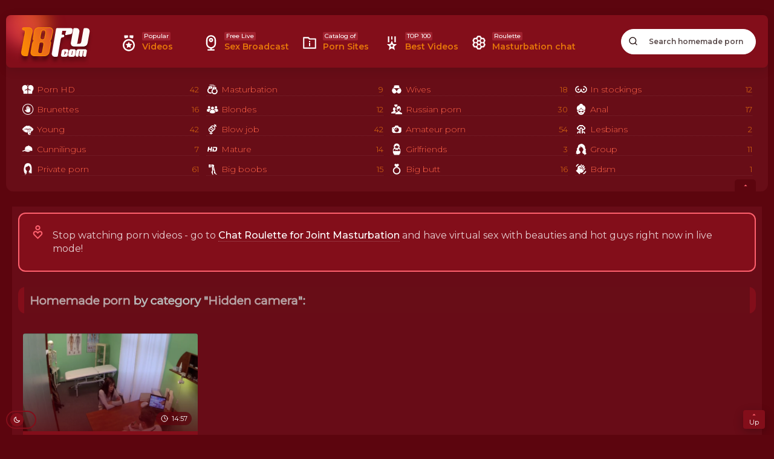

--- FILE ---
content_type: text/html; charset=utf-8
request_url: https://18fu.com/skrytaya_kamera/
body_size: 5167
content:
<!DOCTYPE html>
<html lang="en">
<head>
<meta charset="utf-8">
<title>Hidden cam homemade porn video</title>
<meta name="description" content="Private and home porn videos shot on ✅ hidden camera ✅ online. Watch only the best home porn with hidden cameras!">
<meta name="keywords" content="18fu.com, private sex, home porn, adult video, sex claips, free pornhome, amature porn, sex video, amateur sex videos, sex movies, hometube movies, xxx video gallery">
<meta name="generator" content="DataLife Engine (http://dle-news.ru)">
<link rel="search" type="application/opensearchdescription+xml" href="https://18fu.com/index.php?do=opensearch" title="Homemade Porn: 18+ video from private collections">
<link rel="canonical" href="https://18fu.com/skrytaya_kamera/">
<link rel="alternate" type="application/rss+xml" title="" href="https://18fu.com/skrytaya_kamera/rss.xml">
<meta name="viewport" content="width=device-width, initial-scale=1, maximum-scale=1, minimum-scale=1, user-scalable=no">
<meta http-equiv="X-UA-Compatible" content="IE=edge" />
<meta name="Rating" content="adult" />
<meta name="RATING" content="RTA-5042-1996-1400-1577-RTA" />
<meta name="format-detection" content="telephone=no" />
<meta name="format-detection" content="address=no" />
<meta name="apple-mobile-web-app-capable" content="yes" />
<meta name="apple-touch-fullscreen" content="yes" />
<link rel="apple-touch-icon" sizes="180x180" href="/templates/Default/images/favicons/apple-touch-icon.png">
<link rel="icon" type="image/png" sizes="32x32" href="/templates/Default/images/favicons/favicon-32x32.png">
<link rel="icon" type="image/png" sizes="16x16" href="/templates/Default/images/favicons/favicon-16x16.png">
<meta name="msapplication-TileColor" content="#da532c">
<meta name="google-site-verification" content="k10XKAS3mls3DWoxQnf9Prrk-PvKJoQq2d8u2mfHcis" />
<meta name="theme-color" content="#ffffff">
<link rel="preconnect" href="https://fonts.googleapis.com">
<link rel="preconnect" href="https://fonts.gstatic.com" crossorigin>
<link href="https://fonts.googleapis.com/css2?family=Montserrat:wght@300;400;500;600&display=swap" rel="stylesheet">
	 <link rel="stylesheet" href="/templates/Default/css/base5.css?838434234">
</head>
<header>
	<div class="header__inner">
<div class="logotype">
	<a href="/"><img src="/templates/Default/images/logotype.png" alt="18fu.com" /></a>
</div>
<div class="mobile__button"></div>
<div class="search__button"></div>
<nav class="main__navigation">
	<a href="/views-top.html"><i></i><span>Popular</span> Videos</a>
	<a href="//vibragame.org/en/chat-nymphomaniac.html" target="_blank"><i></i><span>Free Live</span> Sex Broadcast</a>
	<a href="//topsitedirectory.net" target="_blank"><i></i><span>Сatalog of</span> Porn Sites</a>
	<a href="/top100.html"><i></i><span>TOP 100</span> Best Videos</a>
	<a href="/chat-ruletka.html"><i></i><span>Roulette</span>Masturbation chat</a>
</nav>
<div class="search__form">
	<form id="quicksearch" method="post">
<input id="story" name="story" placeholder="Search homemade porn" type="text" />
<button type="submit" data-icon="search"></button>
	</form>
</div>
	</div>
	<div class="header__categories">
<ul class="categories__list">
	<li><div><a href="https://18fu.com/porn_hd/" >Porn HD</a> <span>42</span></div></li><li><div><a href="https://18fu.com/masturbation/" >Masturbation</a> <span>9</span></div></li><li><div><a href="https://18fu.com/porno_zheny/" >Wives</a> <span>18</span></div></li><li><div><a href="https://18fu.com/in_stockings/" >In stockings</a> <span>12</span></div></li><li><div><a href="https://18fu.com/brunettes/" >Brunettes</a> <span>16</span></div></li><li><div><a href="https://18fu.com/blondes/" >Blondes</a> <span>12</span></div></li><li><div><a href="https://18fu.com/russian_porn/" >Russian porn</a> <span>30</span></div></li><li><div><a href="https://18fu.com/anal/" >Anal</a> <span>17</span></div></li><li><div><a href="https://18fu.com/young/" >Young</a> <span>42</span></div></li><li><div><a href="https://18fu.com/blow_job/" >Blow job</a> <span>42</span></div></li><li><div><a href="https://18fu.com/amateur_porn/" >Amateur porn</a> <span>54</span></div></li><li><div><a href="https://18fu.com/lesbians/" >Lesbians</a> <span>2</span></div></li><li><div><a href="https://18fu.com/cunnilingus/" >Cunnilingus</a> <span>7</span></div></li><li><div><a href="https://18fu.com/mature/" >Mature</a> <span>14</span></div></li><li><div><a href="https://18fu.com/porno_podruga/" >Girlfriends</a> <span>3</span></div></li><li><div><a href="https://18fu.com/group_sex/" >Group</a> <span>11</span></div></li><li><div><a href="https://18fu.com/homemade_porn/" >Private porn</a> <span>61</span></div></li><li><div><a href="https://18fu.com/big_tits/" >Big boobs</a> <span>15</span></div></li><li><div><a href="https://18fu.com/great_priests/" >Big butt</a> <span>16</span></div></li><li><div><a href="https://18fu.com/bdsm/" >Bdsm</a> <span>1</span></div></li>
<span class="categories__button"></span>
</ul>
	</div>
</header>
<div class="article__section"><div class="coner">
	<div class="article__container">
        <div class="article__chat-text">
	<p>Stop watching porn videos - go to <a href="/chat-ruletka.html">Chat Roulette for Joint Masturbation</a> and have virtual sex with beauties and hot guys right now in live mode!</p>
</div>


    

<!-- END NAV-COLUMN -->
<div class="article__conten-header">
<h1><span>Homemade porn</span> by category "<span>Hidden camera</span>":</h1>



 



        </div><div id='dle-content'>
<div class="thumb__item">
<div class="thumb__body">
					<a href="https://18fu.com/young/807-the-brunette-at-the-doctors-appointment-was-not-opposed-to-being-raped.html" class="thumb__link">
						<div class="thumb__picture">
							<span class="thumb__duration">14:57</span>
							<img src="/uploads/posts/2019-02/5/1.png" alt="The brunette at the doctor’s appointment was not opposed to being raped" />
						</div>
						<div class="thumb__details">
							<div class="thumb__title">The brunette at the doctor’s appointment was not opposed to being raped</div>
							<div class="thumb__views">24 752</div>
						</div>
					</a>
    
</div></div></div>

        
        
        <div class="description__site"><h2>Category "Hidden camera": the details</h2>
        <p>A lot of jerkers love to set up a hidden camera in the bedroom and record sex, so that later they can watch and arrange for themselves noble masturbation. Many guys bred their humble girlfriends on the fuck and secretly make videos. These and many other porn videos of hidden cam sex can be found in this section of our site.</p> <br><p>Guys and heifers do not know that they are being removed and caress each other without any hesitation. Arousing virgins delight their partners with an excellent blowjob, attach themselves closer to hard penises and suck them like big sweet candies.</p> <br><p>Cuties diligently work their mouths on the elastic sexual members of friends, take by the cheek and take horseradish deeper into the throat.</p> <br><p>Satisfied guys die of pleasant feelings and also delight their partners with noble cunnilingus, dive with their faces between their legs and apply their tongues to the pilots. The stallions so pleasantly caress the clitoris with their tongues that the girls can not stand the hot excitement and themselves jump on the sticking penis.</p><br><p>The hidden camera records how the girls jump on the penis, like dashing riders, take different poses and spread their legs wide for deep penetration, give pussy and anal fissures and can not get enough of hot fuck.</p> <br><p>With the help of a hidden camera, all sorts of perverts spy on someone else's intercourse and upload the video to the network for all to see.</p> <br><p>If you want to see how real couples fuck without productions and takes, then visit us right now and choose any video shot secretly on a hidden camera and relax!</p></div>
        </div>
    </main>
    <!-- END MAIN-COLUMN -->

    </div></div>
<section class="custom-panel">
    <h2 onclick="toggleContent()">Top Adult Stream Platforms <small>⭥ (click)</small></h2>
    <div class="unique-layout" id="uniqueContent">
        <div class="special-item">
            <h3>PornSexiesHub</h3>
            <p>Immerse yourself in a vibrant world of high-definition adult scenes, featuring stunning performers whose every move is crafted to captivate and excite.</p>
            <a href="https://pornsexies.com" target="_blank">Explore PornSexiesHub</a>
        </div>
        <div class="special-item">
            <h3>PassionWithBhabhi</h3>
            <p>Discover a collection of intimate and exotic encounters, blending cultural allure with bold performances that ignite your deepest curiosities.</p>
            <a href="https://sexwithbhabhi.com" target="_blank">Visit PassionWithBhabhi</a>
        </div>
        <div class="special-item">
            <h3>AdultHavenZone</h3>
            <p>Enter a sanctuary of diverse adult content, offering a rich variety of genres and electrifying moments to fulfill every wild imagination.</p>
            <a href="https://pornohouse.org" target="_blank">Enter AdultHavenZone</a>
        </div>
        <div class="special-item">
            <h3>EroticMovieVault</h3>
            <p>Unveil a treasure trove of sensual films, featuring both newcomers and experts in scenes that promise endless excitement and allure.</p>
            <a href="https://moresexmovie.com" target="_blank">Open EroticMovieVault</a>
        </div>
        <div class="special-item">
            <h3>HotSaveClips</h3>
            <p>Enjoy a curated selection of steamy, authentic clips that bring your fantasies to life with unscripted passion and stunning visuals.</p>
            <a href="https://savehotporn.com" target="_blank">Check HotSaveClips</a>
        </div>
    </div>
</section>

<script>
    function toggleContent() {
        const content = document.getElementById('uniqueContent');
        if (content.style.display === 'none' || content.style.display === '') {
            content.style.display = 'flex';
        } else {
            content.style.display = 'none';
        }
    }
</script>

	    

<div class="change__theme" onclick="toggleDark()">
</div>
<a rel="nofollow" href="#" class="scroll-to-top">
	<span>Up</span>
</a>
<footer>
<div class="footer__article">
<p align="center">All videos on this website are staged, published by third parties and/or scripts in an automatic mode without the intervention of the administration. All models involved in filming published videos over 18 years old, according to <a rel="nofollow" href="/2257.html">18 U.S.C. 2257 RKRCS</a>, we fully respect and adhere to the <a rel="nofollow" href="/dmca.html">DMCA</a> guidelines to ensure copyright protection and compliance.</p>
<p align="center">By visiting this site you automatically accept the terms of the <a rel="nofollow" href="/agreement.html">Agreement</a> or leave the site immediately.</p>
<p align="center">For all questions, please contact via the <a rel="nofollow" href="/index.php?do=feedback">contact form</a>.</p>
<p align="center">@ 18fu.com - site for adults, access to persons under the age of 18+ is prohibited!</p>
</div>




</footer>
<script src='https://cdnjs.cloudflare.com/ajax/libs/jquery/3.2.1/jquery.min.js'></script>
<script src='/templates/Default/js/scripts.js'></script>
<!--noindex-->


	<div class="login-box" id="login-box" title="Login">
		<form method="post">
			<input type="text" name="login_name" id="login_name" placeholder="Your login"/>
			<input type="password" name="login_password" id="login_password" placeholder="Your password" />
			<button onclick="submit();" type="submit" title="Input">Login to the site</button>
			<input name="login" type="hidden" id="login" value="submit" />
			<div class="lb-check">
				<input type="checkbox" name="login_not_save" id="login_not_save" value="1"/>
				<label for="login_not_save">Don't remember me</label> 
			</div>
			<div class="lb-lnk fx-row">
				<a href="https://18fu.com/index.php?do=lostpassword">Forgot your password?</a>
				<a href="/?do=register" class="log-register">Registration</a>
			</div>
		</form>
	
		
		
		
		
		
		
	
	</div>

<!--/noindex-->

<script src="/engine/classes/js/jquery.js?v=24"></script>
<script src="/engine/classes/js/jqueryui.js?v=24" defer></script>
<script src="/engine/classes/js/dle_js.js?v=24" defer></script>
<script src="/templates/Default/js/libs2.js"></script>
<script>
<!--
var dle_root       = '/';
var dle_admin      = '';
var dle_login_hash = 'f1ba2ba465942c760aab52646393b04ff23a2e61';
var dle_group      = 5;
var dle_skin       = 'Default';
var dle_wysiwyg    = '-1';
var quick_wysiwyg  = '0';
var dle_act_lang   = ["Yes", "No", "Enter", "Cancel", "Save", "Delete", "Loading. Please, wait..."];
var menu_short     = 'Quick edit';
var menu_full      = 'Full edit';
var menu_profile   = 'View profile';
var menu_send      = 'Send message';
var menu_uedit     = 'Admin Center';
var dle_info       = 'Information';
var dle_confirm    = 'Confirm';
var dle_prompt     = 'Enter the information';
var dle_req_field  = 'Please fill in all the required fields';
var dle_del_agree  = 'Are you sure you want to delete it? This action cannot be undone';
var dle_spam_agree = 'Are you sure you want to mark the user as a spammer? This will remove all his comments';
var dle_complaint  = 'Enter the text of your complaint to the Administration:';
var dle_big_text   = 'Highlighted section of text is too large.';
var dle_orfo_title = 'Enter a comment to the detected error on the page for Administration ';
var dle_p_send     = 'Send';
var dle_p_send_ok  = 'Notification has been sent successfully ';
var dle_save_ok    = 'Changes are saved successfully. Refresh the page?';
var dle_reply_title= 'Reply to the comment';
var dle_tree_comm  = '0';
var dle_del_news   = 'Delete article';
var dle_sub_agree  = 'Do you really want to subscribe to this article’s comments?';
var allow_dle_delete_news   = false;

//-->
</script>
<script type="text/javascript" src="/templates/Default/js/cookie_fav.js"></script>
<link href="https://fonts.googleapis.com/css?family=Roboto:300,400&amp;subset=cyrillic" rel="stylesheet">

</body>
</html><script defer src="https://static.cloudflareinsights.com/beacon.min.js/vcd15cbe7772f49c399c6a5babf22c1241717689176015" integrity="sha512-ZpsOmlRQV6y907TI0dKBHq9Md29nnaEIPlkf84rnaERnq6zvWvPUqr2ft8M1aS28oN72PdrCzSjY4U6VaAw1EQ==" data-cf-beacon='{"version":"2024.11.0","token":"7b7417026db8440e90485ac0781374b7","r":1,"server_timing":{"name":{"cfCacheStatus":true,"cfEdge":true,"cfExtPri":true,"cfL4":true,"cfOrigin":true,"cfSpeedBrain":true},"location_startswith":null}}' crossorigin="anonymous"></script>


--- FILE ---
content_type: text/css
request_url: https://18fu.com/templates/Default/css/base5.css?838434234
body_size: 14223
content:
html, body, div, span, applet, object, iframe, h1, h2, h3, h4, h5, h6, p, blockquote, pre, a, abbr, acronym, address, big, cite, code, del, dfn, em, img, ins, kbd, q, s, samp, small, strike, strong, sub, sup, tt, var, b, u, i, center, dl, dt, dd, ol, ul, li, fieldset, form, label, legend, table, caption, tbody, tfoot, thead, tr, th, td, article, aside, canvas, details, embed, figure, figcaption, footer, header, hgroup, menu, nav, output, ruby, section, summary, time, mark, audio, video { margin: 0; padding: 0; border: 0; font-size: 100%; font: inherit; vertical-align: baseline; } article, aside, details, figcaption, figure, footer, header, hgroup, menu, nav, section { display: block; } body { line-height: 1; } ol, ul { list-style: none; } blockquote, q { quotes: none; } blockquote:before, blockquote:after, q:before, q:after { content: ''; content: none; } table { border-collapse: collapse; border-spacing: 0; } a:hover { border: 0; } body, input, button, textarea {font-family: 'Montserrat', sans-serif;} input { -webkit-appearance: none; -moz-appearance: none; appearance: none; }
body a{color:#e5760a;text-decoration:none;}*, *:before, *:after {box-sizing: border-box;}
body {background:#5c050e;}
header {margin:25px 0;}
.header__inner {display:flex; align-items:center; max-width:1600px; margin-left:auto; margin-right:auto; justify-content: space-between; padding:20px 0; background:#830e1a; -webkit-border-radius: 8px; -moz-border-radius: 8px; border-radius: 8px; -webkit-box-shadow: 0px 4px 17px 0px rgba(0,0,0,0.11); -moz-box-shadow: 0px 4px 17px 0px rgba(0,0,0,0.11); box-shadow: 0px 4px 17px 0px rgba(0,0,0,0.11); padding:20px; position:relative; z-index:10; position:relative; overflow:hidden;}
.header__inner:before {content:''; display:inline-block; position:absolute; left:0; top:0; background:url('../images/logobg.png') left top no-repeat; background-size:contain; height:80px; width:100px; z-index:1;}
.logotype {display:flex; align-items:center; position:relative; z-index:10;}
.logotype a {display:flex; align-items:center;}
.logotype a img {margin-bottom:-15px;}

.main__navigation {margin:0 auto; display:flex;}
.main__navigation a {font-size:14px; margin:0 8px; display:flex; align-items:center; flex-flow:column; text-align:left; align-items: flex-start; min-width:120px; font-weight:600; position:relative; padding-left:40px; transition: all 300ms ease-in-out 0s;}
.main__navigation a:hover span,
.main__navigation a.select span {background:#ff616e;}
.main__navigation a i {display:inline-flex; height:35px; width:35px; min-width:35px;  margin-right:5px; position:absolute; left:0; top:0; transition: all 300ms ease-in-out 0s;}
.main__navigation a:first-child i {background:url("data:image/svg+xml,%3Csvg xmlns='http://www.w3.org/2000/svg' viewBox='0 0 24 24' fill='%23fff'%3E%3Cpath d='M12 7.00002C16.4183 7.00002 20 10.5817 20 15C20 19.4183 16.4183 23 12 23C7.58172 23 4 19.4183 4 15C4 10.5817 7.58172 7.00002 12 7.00002ZM12 9.00002C8.68629 9.00002 6 11.6863 6 15C6 18.3137 8.68629 21 12 21C15.3137 21 18 18.3137 18 15C18 11.6863 15.3137 9.00002 12 9.00002ZM12 10.5L13.3225 13.1797L16.2798 13.6094L14.1399 15.6953L14.645 18.6406L12 17.25L9.35497 18.6406L9.86012 15.6953L7.72025 13.6094L10.6775 13.1797L12 10.5ZM18 2.00002V5.00002L16.6366 6.13758C15.5305 5.55773 14.3025 5.17887 13.0011 5.04951L13 1.99902L18 2.00002ZM11 1.99902L10.9997 5.04943C9.6984 5.17866 8.47046 5.55738 7.36441 6.13706L6 5.00002V2.00002L11 1.99902Z'%3E%3C/path%3E%3C/svg%3E") center/30px no-repeat;}
.main__navigation a:first-child.select i,
.main__navigation a:first-child:hover i {background:url("data:image/svg+xml,%3Csvg xmlns='http://www.w3.org/2000/svg' viewBox='0 0 24 24' fill='%23ff616e'%3E%3Cpath d='M12 7.00002C16.4183 7.00002 20 10.5817 20 15C20 19.4183 16.4183 23 12 23C7.58172 23 4 19.4183 4 15C4 10.5817 7.58172 7.00002 12 7.00002ZM12 9.00002C8.68629 9.00002 6 11.6863 6 15C6 18.3137 8.68629 21 12 21C15.3137 21 18 18.3137 18 15C18 11.6863 15.3137 9.00002 12 9.00002ZM12 10.5L13.3225 13.1797L16.2798 13.6094L14.1399 15.6953L14.645 18.6406L12 17.25L9.35497 18.6406L9.86012 15.6953L7.72025 13.6094L10.6775 13.1797L12 10.5ZM18 2.00002V5.00002L16.6366 6.13758C15.5305 5.55773 14.3025 5.17887 13.0011 5.04951L13 1.99902L18 2.00002ZM11 1.99902L10.9997 5.04943C9.6984 5.17866 8.47046 5.55738 7.36441 6.13706L6 5.00002V2.00002L11 1.99902Z'%3E%3C/path%3E%3C/svg%3E") center/30px no-repeat;}
.main__navigation a:nth-child(2) i {background:url("data:image/svg+xml,%3Csvg xmlns='http://www.w3.org/2000/svg' viewBox='0 0 24 24' fill='%23fff'%3E%3Cpath d='M11 21V19.9291C7.60771 19.4439 5 16.5265 5 13V8C5 4.13401 8.13401 1 12 1C15.866 1 19 4.13401 19 8V13C19 16.5265 16.3923 19.4439 13 19.9291V21H17V23H7V21H11ZM12 3C9.23858 3 7 5.23858 7 8V13C7 15.7614 9.23858 18 12 18C14.7614 18 17 15.7614 17 13V8C17 5.23858 14.7614 3 12 3ZM12 9C12.5523 9 13 8.55228 13 8C13 7.44772 12.5523 7 12 7C11.4477 7 11 7.44772 11 8C11 8.55228 11.4477 9 12 9ZM12 11C10.3431 11 9 9.65685 9 8C9 6.34315 10.3431 5 12 5C13.6569 5 15 6.34315 15 8C15 9.65685 13.6569 11 12 11Z'%3E%3C/path%3E%3C/svg%3E") center/28px no-repeat;}
.main__navigation a:nth-child(2).select i,
.main__navigation a:nth-child(2):hover i {background:url("data:image/svg+xml,%3Csvg xmlns='http://www.w3.org/2000/svg' viewBox='0 0 24 24' fill='%23ff616e'%3E%3Cpath d='M11 21V19.9291C7.60771 19.4439 5 16.5265 5 13V8C5 4.13401 8.13401 1 12 1C15.866 1 19 4.13401 19 8V13C19 16.5265 16.3923 19.4439 13 19.9291V21H17V23H7V21H11ZM12 3C9.23858 3 7 5.23858 7 8V13C7 15.7614 9.23858 18 12 18C14.7614 18 17 15.7614 17 13V8C17 5.23858 14.7614 3 12 3ZM12 9C12.5523 9 13 8.55228 13 8C13 7.44772 12.5523 7 12 7C11.4477 7 11 7.44772 11 8C11 8.55228 11.4477 9 12 9ZM12 11C10.3431 11 9 9.65685 9 8C9 6.34315 10.3431 5 12 5C13.6569 5 15 6.34315 15 8C15 9.65685 13.6569 11 12 11Z'%3E%3C/path%3E%3C/svg%3E") center/28px no-repeat;}
.main__navigation a:nth-child(3) i {background:url("data:image/svg+xml,%3Csvg xmlns='http://www.w3.org/2000/svg' viewBox='0 0 24 24' fill='%23fff'%3E%3Cpath d='M12.4142 5H21C21.5523 5 22 5.44772 22 6V20C22 20.5523 21.5523 21 21 21H3C2.44772 21 2 20.5523 2 20V4C2 3.44772 2.44772 3 3 3H10.4142L12.4142 5ZM4 5V19H20V7H11.5858L9.58579 5H4ZM11 12H13V17H11V12ZM11 9H13V11H11V9Z'%3E%3C/path%3E%3C/svg%3E") center/26px no-repeat;}
.main__navigation a:nth-child(3).select i,
.main__navigation a:nth-child(3):hover i {background:url("data:image/svg+xml,%3Csvg xmlns='http://www.w3.org/2000/svg' viewBox='0 0 24 24' fill='%23ff616e'%3E%3Cpath d='M12.4142 5H21C21.5523 5 22 5.44772 22 6V20C22 20.5523 21.5523 21 21 21H3C2.44772 21 2 20.5523 2 20V4C2 3.44772 2.44772 3 3 3H10.4142L12.4142 5ZM4 5V19H20V7H11.5858L9.58579 5H4ZM11 12H13V17H11V12ZM11 9H13V11H11V9Z'%3E%3C/path%3E%3C/svg%3E") center/26px no-repeat;}
.main__navigation a:nth-child(4) i {background:url("data:image/svg+xml,%3Csvg xmlns='http://www.w3.org/2000/svg' viewBox='0 0 24 24' fill='%23fff'%3E%3Cpath d='M12.0001 8.5L14.1161 13.5875L19.6085 14.0279L15.4239 17.6125L16.7023 22.9721L12.0001 20.1L7.29777 22.9721L8.57625 17.6125L4.3916 14.0279L9.88403 13.5875L12.0001 8.5ZM12.0001 13.707L11.2615 15.4835L9.34505 15.637L10.8051 16.8883L10.3581 18.759L12.0001 17.7564L13.6411 18.759L13.195 16.8883L14.6541 15.637L12.7386 15.4835L12.0001 13.707ZM8.00005 2V11H6.00005V2H8.00005ZM18.0001 2V11H16.0001V2H18.0001ZM13.0001 2V7H11.0001V2H13.0001Z'%3E%3C/path%3E%3C/svg%3E") center/26px no-repeat;}
.main__navigation a:nth-child(4).select i,
.main__navigation a:nth-child(4):hover i {background:url("data:image/svg+xml,%3Csvg xmlns='http://www.w3.org/2000/svg' viewBox='0 0 24 24' fill='%23ff616e'%3E%3Cpath d='M12.0001 8.5L14.1161 13.5875L19.6085 14.0279L15.4239 17.6125L16.7023 22.9721L12.0001 20.1L7.29777 22.9721L8.57625 17.6125L4.3916 14.0279L9.88403 13.5875L12.0001 8.5ZM12.0001 13.707L11.2615 15.4835L9.34505 15.637L10.8051 16.8883L10.3581 18.759L12.0001 17.7564L13.6411 18.759L13.195 16.8883L14.6541 15.637L12.7386 15.4835L12.0001 13.707ZM8.00005 2V11H6.00005V2H8.00005ZM18.0001 2V11H16.0001V2H18.0001ZM13.0001 2V7H11.0001V2H13.0001Z'%3E%3C/path%3E%3C/svg%3E") center/26px no-repeat;}
.main__navigation a:nth-child(5) i {background:url("../images/chatrulet.png") center/22px no-repeat;}
.main__navigation a:nth-child(5).select i,
.main__navigation a:nth-child(5):hover i {background:url("../images/chatrulet_active.png") center/22px no-repeat;}
.main__navigation a.select,
.main__navigation a:hover {color:#ff616e; }
.main__navigation a span {display:inline-flex; background:#a0222f; color:#fff; font-weight:500; font-size:10px; padding:0 3px;-webkit-border-radius: 2px; -moz-border-radius: 2px; border-radius: 2px; line-height:14px; margin-bottom:3px; transition: all 300ms ease-in-out 0s;}
.search__form {margin-right: 0px; margin-left: auto;}
.search__form form {position:relative;}
.search__form form input {line-height:40px; padding:0 20px 0 45px; border:1px solid #fff; color:#1a0606; -webkit-border-radius: 25px; -moz-border-radius: 25px; border-radius: 25px;  background:none; transition: all 300ms ease-in-out 0s; background:#fff; font-weight:600; font-size:12px;}
.search__form form input::placeholder {color: #1a0606b8;opacity: 1;}
.search__form form input::-ms-input-placeholder {color: #1a0606b8;}
.search__form form input:::-ms-input-placeholder {color: #1a0606b8;}
.search__form form button:focus,
.search__form form input:focus {outline:none;}
.search__form form input:focus {border:1px solid #fff;}
.search__form form button {border:0; width:40px; height:40px; position:absolute; left:0; top:0; cursor:pointer; background:url("data:image/svg+xml,%3Csvg xmlns='http://www.w3.org/2000/svg' viewBox='0 0 24 24' fill='%231a0606'%3E%3Cpath d='M18.031 16.6168L22.3137 20.8995L20.8995 22.3137L16.6168 18.031C15.0769 19.263 13.124 20 11 20C6.032 20 2 15.968 2 11C2 6.032 6.032 2 11 2C15.968 2 20 6.032 20 11C20 13.124 19.263 15.0769 18.031 16.6168ZM16.0247 15.8748C17.2475 14.6146 18 12.8956 18 11C18 7.1325 14.8675 4 11 4C7.1325 4 4 7.1325 4 11C4 14.8675 7.1325 18 11 18C12.8956 18 14.6146 17.2475 15.8748 16.0247L16.0247 15.8748Z'%3E%3C/path%3E%3C/svg%3E") center/16px no-repeat; padding:0;}
.search__form form button:hover {background:url("data:image/svg+xml,%3Csvg xmlns='http://www.w3.org/2000/svg' viewBox='0 0 24 24' fill='%23ff616e'%3E%3Cpath d='M18.031 16.6168L22.3137 20.8995L20.8995 22.3137L16.6168 18.031C15.0769 19.263 13.124 20 11 20C6.032 20 2 15.968 2 11C2 6.032 6.032 2 11 2C15.968 2 20 6.032 20 11C20 13.124 19.263 15.0769 18.031 16.6168ZM16.0247 15.8748C17.2475 14.6146 18 12.8956 18 11C18 7.1325 14.8675 4 11 4C7.1325 4 4 7.1325 4 11C4 14.8675 7.1325 18 11 18C12.8956 18 14.6146 17.2475 15.8748 16.0247L16.0247 15.8748Z'%3E%3C/path%3E%3C/svg%3E") center/16px no-repeat;}
.header__categories {position:relative; z-index:9; margin-top:-20px;}
.categories__list {display:flex; align-items:center; max-width:1260px; margin-left:auto; margin-right:auto; background:#680d17; padding:40px 20px 20px 20px; flex-wrap:wrap; -webkit-border-radius: 1px; -webkit-border-bottom-right-radius: 12px; -webkit-border-bottom-left-radius: 12px; -moz-border-radius: 1px; -moz-border-radius-bottomright:12px; -moz-border-radius-bottomleft: 13px; border-radius: 1px; border-bottom-right-radius:12px; border-bottom-left-radius: 12px; position:relative; transition: all 300ms ease-in-out 0s;}
.categories__list.hide {padding-top:20px;}
.categories__list.hide .categories__button {-moz-transform: rotate(180deg); -webkit-transform: rotate(180deg); -o-transform: rotate(180deg); -ms-transform: rotate(180deg); transform: rotate(180deg);}
.categories__list li {width:25%;}
.categories__list li div {border-bottom:1px dotted rgba(255,255,255,.1); display:flex; justify-content: space-between; align-items:center; margin:6px;}
.categories__list li div a:before {content:''; display:inline-flex; width:20px; height:20px; background:red; min-width:20px; margin-right:5px; transition: all 300ms ease-in-out 0s; }
.categories__list li:first-child div a:before {background:url('../images/cat_icon1.png') center/20px no-repeat;}
.categories__list li:first-child div a:hover:before {background:url('../images/cat_icon1a.png') center/20px no-repeat;}
.categories__list li:nth-child(2) div a:before {background:url('../images/cat_icon2.png') center/20px no-repeat;}
.categories__list li:nth-child(2) div a:hover:before {background:url('../images/cat_icon2a.png') center/20px no-repeat;}
.categories__list li:nth-child(3) div a:before {background:url('../images/cat_icon3.png') center/23px no-repeat;}
.categories__list li:nth-child(3) div a:hover:before {background:url('../images/cat_icon3a.png') center/23px no-repeat;}
.categories__list li:nth-child(4) div a:before {background:url('../images/cat_icon4.png') center/23px no-repeat;}
.categories__list li:nth-child(4) div a:hover:before {background:url('../images/cat_icon4a.png') center/23px no-repeat;}
.categories__list li:nth-child(5) div a:before {background:url('../images/cat_icon5.png') center/20px no-repeat;}
.categories__list li:nth-child(5) div a:hover:before {background:url('../images/cat_icon5a.png') center/20px no-repeat;}
.categories__list li:nth-child(6) div a:before {background:url('../images/cat_icon6.png') center/20px no-repeat;}
.categories__list li:nth-child(6) div a:hover:before {background:url('../images/cat_icon6a.png') center/20px no-repeat;}
.categories__list li:nth-child(7) div a:before {background:url('../images/cat_icon7.png') center/23px no-repeat;}
.categories__list li:nth-child(7) div a:hover:before {background:url('../images/cat_icon7a.png') center/23px no-repeat;}
.categories__list li:nth-child(8) div a:before {background:url('../images/cat_icon8.png') center/20px no-repeat;}
.categories__list li:nth-child(8) div a:hover:before {background:url('../images/cat_icon8a.png') center/20px no-repeat;}
.categories__list li:nth-child(9) div a:before {background:url('../images/cat_icon9.png') center/20px no-repeat;}
.categories__list li:nth-child(9) div a:hover:before {background:url('../images/cat_icon9a.png') center/20px no-repeat;}
.categories__list li:nth-child(10) div a:before {background:url('../images/cat_icon10.png') center/20px no-repeat;}
.categories__list li:nth-child(10) div a:hover:before {background:url('../images/cat_icon10a.png') center/20px no-repeat;}
.categories__list li:nth-child(11) div a:before {background:url('../images/cat_icon11.png') center/20px no-repeat;}
.categories__list li:nth-child(11) div a:hover:before {background:url('../images/cat_icon11a.png') center/20px no-repeat;}
.categories__list li:nth-child(12) div a:before {background:url('../images/cat_icon12.png') center/22px no-repeat;}
.categories__list li:nth-child(12) div a:hover:before {background:url('../images/cat_icon12a.png') center/22px no-repeat;}
.categories__list li:nth-child(13) div a:before {background:url('../images/cat_icon13.png') center/20px no-repeat;}
.categories__list li:nth-child(13) div a:hover:before {background:url('../images/cat_icon13a.png') center/20px no-repeat;}
.categories__list li:nth-child(14) div a:before {background:url('../images/cat_icon14.png') center/20px no-repeat;}
.categories__list li:nth-child(14) div a:hover:before {background:url('../images/cat_icon14a.png') center/20px no-repeat;}
.categories__list li:nth-child(15) div a:before {background:url('../images/cat_icon15.png') center/21px no-repeat;}
.categories__list li:nth-child(15) div a:hover:before {background:url('../images/cat_icon15a.png') center/21px no-repeat;}
.categories__list li:nth-child(16) div a:before {background:url('../images/cat_icon16.png') center/20px no-repeat;}
.categories__list li:nth-child(16) div a:hover:before {background:url('../images/cat_icon16a.png') center/20px no-repeat;}
.categories__list li:nth-child(17) div a:before {background:url('../images/cat_icon17.png') center/20px no-repeat;}
.categories__list li:nth-child(17) div a:hover:before {background:url('../images/cat_icon17a.png') center/20px no-repeat;}
.categories__list li:nth-child(18) div a:before {background:url('../images/cat_icon18.png') center/20px no-repeat;}
.categories__list li:nth-child(18) div a:hover:before {background:url('../images/cat_icon18a.png') center/20px no-repeat;}
.categories__list li:nth-child(19) div a:before {background:url('../images/cat_icon19.png') center/20px no-repeat;}
.categories__list li:nth-child(19) div a:hover:before {background:url('../images/cat_icon19a.png') center/20px no-repeat;}
.categories__list li:nth-child(20) div a:before {background:url('../images/cat_icon20.png') center/22px no-repeat;}
.categories__list li:nth-child(20) div a:hover:before {background:url('../images/cat_icon20a.png') center/22px no-repeat;}
.categories__list li div a {display:flex; color:tomato; align-items:center; font-weight:300; font-size:14px; line-height:20px; transition: all 300ms ease-in-out 0s; }
.categories__list li.select div a,
.categories__list li div a:hover {color:#ff616e;}
.categories__list li div span {color: rgb(246 126 13 / 68%); font-size:13px;}
.categories__button {width:35px; height:20px; position:absolute; right:20px; bottom:0; z-index:10; background:rgb(92 5 14) url("data:image/svg+xml,%3Csvg xmlns='http://www.w3.org/2000/svg' viewBox='0 0 24 24' fill='%23ff616e'%3E%3Cpath d='M12 10L16 14H8L12 10Z'%3E%3C/path%3E%3C/svg%3E") center/16px no-repeat; -webkit-border-radius: 5px; -webkit-border-bottom-right-radius: 0px; -webkit-border-bottom-left-radius: 0px; -moz-border-radius: 5px; -moz-border-radius-bottomright: 0px; -moz-border-radius-bottomleft: 0px; border-radius: 5px; border-bottom-right-radius: 0px; border-bottom-left-radius: 0px; cursor:pointer;}

.article__section {margin:20px 0;}
.article__container{background-color:#680c17;color:antiquewhite;padding:10px;}
.description__site,
.article__conten-header {padding: 0 10px;background:#830e1a;  -webkit-border-radius: 12px; -moz-border-radius: 12px; border-radius: 12px; margin-bottom:25px;}
.description__site h3,
.description__site h2,
.description__site h4,
.article__conten-header h1 {padding:10px;font-size:120%; line-height:1.3; margin-bottom:15px; color:#fff; -webkit-text-stroke: 1px #AEAEAE;background-color:#680d17;}
.article__conten-header h1 span {color:#ff616e;}
.description__site p,
.article__conten-header p {line-height:1.4; margin-bottom:12px; font-size:12px; color:#d4949a;}
.description__site p:last-child,
.article__conten-header p:last-child {margin-bottom:0;}
.description__site {padding: 20px;}
.article__conten-header p span {}
.thumb__List {}
#dle-content {display:flow-root; flex-wrap:wrap; margin:0 -8px;max-width: 1600px;margin-left: auto;margin-right: auto;}
.thumb__item {width:25%;float:left;}
.thumb__body { height:100%; margin:8px;}
.thumb__link {display:flex; flex-flow:column;}
.thumb__picture {position:relative; overflow:hidden; padding-top:56.2%; -webkit-border-radius: 4px; -webkit-border-bottom-right-radius: 0px; -webkit-border-bottom-left-radius: 0px; -moz-border-radius: 4px; -moz-border-radius-bottomright: 0px; -moz-border-radius-bottomleft: 0px; border-radius: 4px; border-bottom-right-radius: 0px; border-bottom-left-radius: 0px;}
.thumb__picture:before {content: ''; position: absolute; z-index: 10; left: 0; bottom: 0; width: 100%; height: 100px; background: linear-gradient(to bottom, rgba(92,5,14,0) 0%,rgba(92,5,14,0.7) 100%); transition: all 300ms ease-in-out 0s; opacity:1;}
.thumb__body:hover .thumb__picture:before {opacity:0;}
.thumb__picture img{position: absolute; top: 0; left: 0; right: 0; bottom: 0; width: 100%; height: 100%; object-fit:cover;}
.thumb__rate,
.thumb__duration {color: #fff; font-size: 11px; display: flex; position: absolute; right: 10px; bottom: 10px; z-index: 11;   padding: 4px 7px; -webkit-border-radius: 12px; -moz-border-radius: 12px; border-radius: 12px;  align-items:center; background:#5c050ec4;}
.thumb__rate {right:auto; left:10px;}
.thumb__views:before,
.thumb__rate:before,
.thumb__duration:before {width:14px; height:14px; min-width:14px; margin-right:5px; content:''; background:url("data:image/svg+xml,%3Csvg xmlns='http://www.w3.org/2000/svg' width='14px' height='14px' viewBox='0 0 24 24' fill='none' stroke='%23fff' stroke-width='2' stroke-linecap='round' stroke-linejoin='round' class='feather feather-clock'%3E%3Ccircle cx='12' cy='12' r='10'%3E%3C/circle%3E%3Cpolyline points='12 6 12 12 16 14'%3E%3C/polyline%3E%3C/svg%3E") center/12px no-repeat;}
.thumb__details {padding:12px; background:#830e1a; overflow:hidden; -webkit-border-radius: 0px; -webkit-border-bottom-right-radius: 4px; -webkit-border-bottom-left-radius: 4px; -moz-border-radius: 0px; -moz-border-radius-bottomright: 4px; -moz-border-radius-bottomleft: 4px; border-radius: 0px; border-bottom-right-radius: 4px; border-bottom-left-radius: 4px; display:flex; align-items:center;}
.thumb__title {font-size:14px; line-height:1.3; display:block; white-space:nowrap; text-overflow:ellipsis; overflow:hidden;}
.thumb__body:hover  .thumb__title { color:#ff616e;}
.thumb__bottom-labels {display:flex; align-items:center; }
.thumb__rate {display:flex; align-items:center; font-size:13px; font-weight:500; color:#ff616e;}
.thumb__rate:before {background:url("data:image/svg+xml,%3Csvg xmlns='http://www.w3.org/2000/svg' viewBox='0 0 24 24' fill='%23ff616e'%3E%3Cpath d='M16.5 3C19.5376 3 22 5.5 22 9C22 16 14.5 20 12 21.5C9.5 20 2 16 2 9C2 5.5 4.5 3 7.5 3C9.35997 3 11 4 12 5C13 4 14.64 3 16.5 3Z'%3E%3C/path%3E%3C/svg%3E") center/14px no-repeat;}
.thumb__views:before {background:url("data:image/svg+xml,%3Csvg xmlns='http://www.w3.org/2000/svg' viewBox='0 0 24 24' fill='%23fff'%3E%3Cpath d='M12.0003 3C17.3924 3 21.8784 6.87976 22.8189 12C21.8784 17.1202 17.3924 21 12.0003 21C6.60812 21 2.12215 17.1202 1.18164 12C2.12215 6.87976 6.60812 3 12.0003 3ZM12.0003 19C16.2359 19 19.8603 16.052 20.7777 12C19.8603 7.94803 16.2359 5 12.0003 5C7.7646 5 4.14022 7.94803 3.22278 12C4.14022 16.052 7.7646 19 12.0003 19ZM12.0003 16.5C9.51498 16.5 7.50026 14.4853 7.50026 12C7.50026 9.51472 9.51498 7.5 12.0003 7.5C14.4855 7.5 16.5003 9.51472 16.5003 12C16.5003 14.4853 14.4855 16.5 12.0003 16.5ZM12.0003 14.5C13.381 14.5 14.5003 13.3807 14.5003 12C14.5003 10.6193 13.381 9.5 12.0003 9.5C10.6196 9.5 9.50026 10.6193 9.50026 12C9.50026 13.3807 10.6196 14.5 12.0003 14.5Z'%3E%3C/path%3E%3C/svg%3E") center/12px no-repeat;}
.thumb__views {color:#fff; display:flex; align-items:center; font-size:11px; font-weight:500; margin-left:6px; white-space:nowrap;;}
.page__navigation {margin: 10px 0 20px 0; text-align:center;display: inline-block; justify-content: center; width: 100%;}
.page__navigation span,
.page__navigation a {background:#830e1a; padding: 4px 12px; align-items: center; font-size: 14px; line-height: 24px; color: #fff; text-decoration: none; border-radius: 5px; font-weight: 400; display: inline-block;}
.page__navigation a,
.page__navigation span {margin:4px;}
.page__navigation a.prevPage {padding-left:0;}
.page__navigation a.nextPage {padding-right:0;}
.page__navigation span svg,
.page__navigation a svg {display:inline-block; vertical-align:middle; fill:#fff;}
.page__navigation span,
.page__navigation a.currentPage,
.page__navigation a:hover {background: rgb(231,51,101); background: -moz-linear-gradient(330deg, rgba(231,51,101,1) 0%, rgba(255,76,59,1) 97%); background: -webkit-linear-gradient(330deg, rgba(231,51,101,1) 0%, rgba(255,76,59,1) 97%); background: linear-gradient(330deg, rgba(231,51,101,1) 0%, rgba(255,76,59,1) 97%); filter: progid:DXImageTransform.Microsoft.gradient(startColorstr="#e73365",endColorstr="#ff4c3b",GradientType=1); }
.article__chat-text {padding:25px 25px 25px 55px; background: #830e1a; -webkit-border-radius: 12px; -moz-border-radius: 12px; border-radius: 12px; margin-bottom: 25px; position:relative; overflow:hidden; border:2px solid #ff616e;}
.article__chat-text:before {content:''; display:inline-block; position:absolute; left:15px; top:15px; width:30px; height:30px; background:url("data:image/svg+xml,%3Csvg xmlns='http://www.w3.org/2000/svg' viewBox='0 0 24 24' fill='%23ff616e'%3E%3Cpath d='M18.3643 10.9792C19.9264 12.5413 19.9264 15.0739 18.3643 16.636L12.7075 22.2929C12.317 22.6834 11.6838 22.6834 11.2933 22.2929L5.63642 16.636C4.07432 15.0739 4.07432 12.5413 5.63642 10.9792C7.19851 9.41709 9.73117 9.41709 11.2933 10.9792L11.9997 11.6856L12.7075 10.9792C14.2696 9.41709 16.8022 9.41709 18.3643 10.9792ZM7.05063 12.3934C6.26958 13.1744 6.26958 14.4408 7.05063 15.2218L12.0004 20.1716L16.9501 15.2218C17.7312 14.4408 17.7312 13.1744 16.9501 12.3934C16.1691 11.6123 14.9027 11.6123 14.1203 12.3948L11.9983 14.5126L9.87906 12.3934C9.09801 11.6123 7.83168 11.6123 7.05063 12.3934ZM12.0004 1C14.2095 1 16.0004 2.79086 16.0004 5C16.0004 7.20914 14.2095 9 12.0004 9C9.79124 9 8.00038 7.20914 8.00038 5C8.00038 2.79086 9.79124 1 12.0004 1ZM12.0004 3C10.8958 3 10.0004 3.89543 10.0004 5C10.0004 6.10457 10.8958 7 12.0004 7C13.1049 7 14.0004 6.10457 14.0004 5C14.0004 3.89543 13.1049 3 12.0004 3Z'%3E%3C/path%3E%3C/svg%3E") center/25px no-repeat;}
.article__chat-text p { line-height:1.4; color:rgba(255,255,255,.8); position:relative; z-index:10;}
.article__chat-text p a {color:#fff; border-bottom:1px dotted rgba(255,255,255,.3); font-weight:500;}
.article__chat-text p a:hover {color:#ff616e; border-bottom:0;}
.conteiner__header {margin-bottom:15px;padding-top:20px;}
.conteiner__header h3,
.conteiner__header h2,
.conteiner__header h1 {font-weight:600; color:#fff; font-size:19px;}
.description__site {}
.description__site p {}
.description__site h4{}
.scroll-to-top {position: fixed; right: 15px; bottom: 10px; z-index: 30; background: #830e1a; -webkit-border-radius: 4px; -moz-border-radius: 4px; border-radius: 4px; cursor: pointer; padding: 0 10px 5px 10px; display:flex; flex-flow:column; -webkit-box-shadow: 0px 5px 16px 0px rgba(0,0,0,0.24); transition: all 300ms ease-in-out 0s;
-moz-box-shadow: 0px 5px 16px 0px rgba(0,0,0,0.24);
box-shadow: 0px 5px 16px 0px rgba(0,0,0,0.24);}
.scroll-to-top:hover {background: rgb(231,51,101); background: -moz-linear-gradient(330deg, rgba(231,51,101,1) 0%, rgba(255,76,59,1) 97%); background: -webkit-linear-gradient(330deg, rgba(231,51,101,1) 0%, rgba(255,76,59,1) 97%); background: linear-gradient(330deg, rgba(231,51,101,1) 0%, rgba(255,76,59,1) 97%); filter: progid:DXImageTransform.Microsoft.gradient(startColorstr="#e73365",endColorstr="#ff4c3b",GradientType=1);}
.scroll-to-top span {font-size:11px; color:#fff;}
.scroll-to-top:before {display:flex; height:15px; background:url("data:image/svg+xml,%3Csvg xmlns='http://www.w3.org/2000/svg' viewBox='0 0 24 24' fill='%23ff616e'%3E%3Cpath d='M12 10L16 14H8L12 10Z'%3E%3C/path%3E%3C/svg%3E") center/16px no-repeat; width:100%; content:'';}
.change__theme {position:fixed; left:10px; bottom:10px; z-index:10; height:30px; width:50px; border:2px solid #830e1a; -webkit-border-radius: 25px; -moz-border-radius: 25px; border-radius: 25px; cursor:pointer;}
.change__theme:before {content:''; display:inline-block; height:22px; width:22px; background:#830e1a url('../images/moon-outline.svg') center/12px no-repeat; -webkit-border-radius: 25px; -moz-border-radius: 25px; border-radius: 25px; position:absolute; left:5px; top:2px; transition: all 300ms ease-in-out 0s;}
.white .change__theme:before {left: 19px; background: #ffe3bf url(../images/sun-fill.svg) center/12px no-repeat;}
footer {border-top:1px solid rgba(255,255,255,.1); padding:20px 0;margin: 30px;}
.footer__article {max-width:1260px; margin:0 auto;}
.footer__article p {line-height: 1.4; margin-bottom: 12px; font-size: 12px; color: #d4949a;}
.footer__article a {text-decoration:none; color:#fff; font-weight:500;}
.footer__article a:hover {color:#ff616e;}
.search__button,
.mobile__button {width:42px; height:42px; min-width:42px; margin-left:15px; margin-right:auto; background:url("data:image/svg+xml,%3Csvg xmlns='http://www.w3.org/2000/svg' viewBox='0 0 24 24' fill='%23fff'%3E%3Cpath d='M3 4H21V6H3V4ZM3 11H21V13H3V11ZM3 18H21V20H3V18Z'%3E%3C/path%3E%3C/svg%3E") center/25px no-repeat; cursor:pointer; display:none;}
.contact__form-body {margin-bottom:25px;padding: 25px;background: #830e1a;-webkit-border-radius: 12px;-moz-border-radius: 12px;border-radius: 12px;position: relative;overflow: hidden;border: 2px solid #ff616e;}
.contact__item-row {margin-bottom: 20px;max-width: 50%;}
.contact__item-row:nth-child(5) {max-width: 100%;}
.mat-icon{font-size:0px;}
.contact__question, .contact__item-row select, .contact__captch input, .contact__item-row input {
padding: 0 10px 0 25px;
line-height: 45px;
box-sizing: border-box;
font-size: 15px;
color: #fff;
font-weight: 500;
width: 100%;
border: 1px solid #b96c74;
-webkit-border-radius: 6px;
-moz-border-radius: 6px;
border-radius: 6px;
background:#b96c74;
}
.coner{max-width:1260px; margin-left:auto; margin-right:auto;}
.contact__captch input::placeholder,
.contact__item-row input::placeholder {
color: #fff;
opacity: 1;
}
.contact__captch input:-ms-input-placeholder,
.contact__item-row input:-ms-input-placeholder {
color: #fff;
}

.contact__captch input::-ms-input-placeholder,
.contact__item-row input::-ms-input-placeholder {
color: #fff;
}

.contact__item-row input:focus {
outline: none;
}

.contact__item-row textarea {
padding: 15px 15px 15px 25px;
box-sizing: border-box;
font-size: 15px;
border: 1px solid rgba(0,0,0,.1);
-webkit-border-radius: 6px;
-moz-border-radius: 6px;
border-radius: 6px;
color: #fff;
font-weight: 500 ;
background:#b96c74;
width: 100%;
resize: none;
-webkit-border-radius: 6px;
-moz-border-radius: 6px;
border-radius: 6px;
min-height: 120px;
}
.speedbar{background-color:#330308;padding:5px;color:bisque;text-align:center;margin-top:15px;}
.contact__item-row select:focus, .contact__item-row textarea:focus {
outline: none;
}

.contact__captch {
display: flex;
flex-flow:column;
}
.captch__text {color:#fff; margin-bottom:10px;}
.capth__overflow {display:flex;}
.capth__overflow input {margin-left:0; margin-right:15px; min-width:150px; color:#000;}
.capth__overflow img {-webkit-border-radius: 6px; -moz-border-radius: 6px; border-radius: 6px;}

.contact__question {
width: 160px;
padding: 0 10px;
text-align: center;
font-size: 16px;
}

.contact__captch input {
width: 120px;
text-align: center;
padding: 0 10px;
font-weight: 600;
font-size: 16px;
 color:#fff;
}

.contact__captch input:focus {
outline: none;
}

.contact__bottom-row {
margin-top: 20px;
max-width: 270px;
}

.contact__bottom-row button {
line-height: 45px;
display: block;
border: 0;
text-align: center;
color: #5c050e;
background: #fff;
-webkit-border-radius: 6px;
-moz-border-radius: 6px;
border-radius: 6px;
font-weight: 500;
width: 100%;
cursor: pointer;
font-size: 14px;
padding: 0;
position: relative;
overflow: hidden;
}
.custom-panel{max-width:1360px;margin:0 auto;padding:25px;background-color:#830d1a;border-radius:8px;box-shadow:0 2px 10px rgba(0,0,0,0.1)}.custom-panel h2{text-align:center;color:#5c050e;margin-bottom:10px;font-size:150%;cursor:pointer}small{font-size:60%;color:#b25e63}.unique-layout{display:none;flex-wrap:wrap;justify-content:space-between;gap:20px}.special-item{flex:1 1 calc(33.333% - 20px);background-color:#5c050e;border-radius:8px;padding:15px;text-align:center;transition:transform 0.3s ease}.special-item:hover{transform:scale(1.05);box-shadow:0 4px 15px rgba(0,0,0,0.2)}.special-item h3{font-size:18px;color:#c91f1f;margin-bottom:10px}.special-item p{font-size:90%;color:#e5760b;margin-bottom:15px}.special-item a{display:inline-block;padding:10px 20px;background-color:#e04a4a;color:#fff;text-decoration:none;border-radius:5px;font-weight:bold;transition:background-color 0.3s ease}.special-item a:hover{background-color:#b71c1c}@media (max-width:768px){.special-item{flex:1 1 100%}.screenshot-row img{max-width:100px}}

.contact__bottom-row button:focus {
outline: none;
}

.contact__bottom-row button:before {
content: '';
display: inline-block;
height: 45px;
width: 0px;
position: absolute;
left: 0;
top: 0;
bottom: 0;
background: #0a2a47;
z-index: 1;
transition: all 600ms ease-in-out 0s;
opacity: 0;
}

.contact__bottom-row button:hover:before {
background: #ff616e ;
width: 110%;
opacity: 1;
}
.contact__bottom-row button span {position: relative;z-index: 2;transition: all 300ms ease-in-out 0s;}
.contact__bottom-row button:hover span {color: #fff;}
.video__page {display:flex; margin-bottom:20px;}
.video__conteiner {width: calc(100% - 320px); max-width: calc(100% - 320px);}
.video__box {min-height: 200px;}
.video__details-article {display:flex;justify-content: space-between; width:100%; padding-top:15px;}
.video__label-box {display:flex; align-items:center;}
.video__rates-buttons {display:flex; padding: 16px 12px 12px 12px; background: #830e1a; -webkit-border-radius: 12px; -moz-border-radius: 12px; border-radius: 12px; position:relative;  overflow:hidden;}
.add__fav button,
.video__rates-buttons button {display:flex; align-items:center; padding:0; margin:0; background:none; border:0; font-weight:500; cursor:pointer;}
.add__comment a svg,
.add__fav button svg,
.video__rates-buttons button svg {height: 14px; vertical-align: middle; display: inline-block;}
.video__rates-buttons button.like svg {fill:#8bc34a;}
.video__rates-buttons button.dislike svg {fill:#f44336;}
.add__fav button:focus,
.video__rates-buttons button:focus {outline:none; cursor:pointer;}
.dislike {color:#f44336;}
.like {color:#8bc34a;}
.video__rate-line {background:#f44336; position: absolute; left: 0; top: 0; right: 0; height: 4px;}
.video__rate-line hr {border:0; padding:0; margin:0; height:4px; position:absolute; left:0; top:0; background:#8bc34a;}
.add__fav {display:flex; padding: 12px 12px 12px 12px; background: #830e1a; -webkit-border-radius: 12px; -moz-border-radius: 12px; border-radius: 12px;  margin:0 10px;}
.add__fav button svg {fill:#fff;}
.add__comment:hover svg,
.add__fav button:hover svg {fill:#f44336;}
.add__comment {background: #830e1a; -webkit-border-radius: 12px; -moz-border-radius: 12px; border-radius: 12px;}
.add__comment a {display:block; padding: 12px 15px 12px 15px; }
.add__comment a svg {fill:#fff;}
.video__main-data {display:flex; flex-flow:column; width:calc(100% - 300px);}
.video__main-data .thumb__duration {background:none; position:static; padding:0; margin-top:6px;}
.video__main-data h1 {color:#fff; font-weight:600; font-size:15px; display:block; white-space:nowrap; text-overflow: ellipsis;overflow: hidden;}
.video__links {padding: 16px 12px 12px 12px; background: #830e1a; -webkit-border-radius: 12px; -moz-border-radius: 12px; border-radius: 12px; margin:15px 0;}
.video__group-links {display:flex; align-items:center; flex-wrap:wrap; line-height:1.4; font-size:14px;}
.video__group-name {font-weight:500; color:#fff; margin:0 6px 6px 0;}
.video__group-links a {text-decoration:none; color:rgba(255,255,255,.4); margin: 5px 5px 10px 5px;}
.video__group-links a:hover {color:#fff;}
.player-box {
  width: calc(100% - 370px);
  width: -webkit-calc(100% - 370px);
  background: #000;
  min-height: 200px;
}
.video-box embed, .video-box object, .video-box video, .video-box iframe, .video-box iframe {
  max-width: 100% !important;
  display: block;
  width: 100% !important;
  height: 530px;
}
iframe{width:100% !important;}
.video__sidebar {width: 300px; margin-left: 20px;}
.top__videos-title {padding:12px; background: #830e1a; margin-bottom: 10px; position: relative; overflow: hidden; display:flex; align-items:center; color:#fff; font-weight:600; font-size:16px; justify-content: center;}
.top__videos-title:before {content:''; display:inline-flex; width:20px; height:20px; min-width:20px; background:url('../images/trophy-fill.svg') center/20px no-repeat; margin-right:8px;}
.top__week-list {display:flex; flex-flow:column;}
.top__week_item {margin-bottom:12px;}
.twi__body {display:flex; align-items:flex-start;padding: 20px 0;background-color: #330208;}
.twi__picture {text-decoration: none; color: #fff; display: inline-block; position: relative; overflow: hidden; padding-top: 55px; -webkit-border-radius: 6px; -moz-border-radius: 6px; border-radius: 6px; float: left; width: 95px;  min-width:95px;}
.twi__picture img {display: block; position: absolute; left: 0; top: 0; right: 0; bottom: 0; width: 100%; height: 100%; -o-object-fit: cover; object-fit: cover; z-index: 6;}
.twi__body .thumb__duration {display: inline-block; position: absolute; right: 5px; bottom: 5px; line-height: 16px; padding: 0 4px; font-size: 10px; background: #5c050ed9; color: #fff; font-weight: 400; -webkit-border-radius: 3px; -moz-border-radius: 3px; border-radius: 3px;z-index: 8;}
.twi__body .thumb__duration:before {display:none;}
.twi__details {margin-left:10px; display:flex; flex-flow:column;}
.twi__details h3 {text-decoration: none; color: #fff; display: block; text-overflow: ellipsis; overflow: hidden; font-size: 12px; font-weight: 400; line-height: 1.2; max-height: 29px; margin-bottom:5px;}
.twi__details:after {content:'Play now'; font-size:14px; color:#ff616e; cursor:pointer; padding-left:16px; background:url("data:image/svg+xml,%3Csvg xmlns='http://www.w3.org/2000/svg' viewBox='0 0 24 24' fill='%23ff616e'%3E%3Cpath d='M19.376 12.4158L8.77735 19.4816C8.54759 19.6348 8.23715 19.5727 8.08397 19.3429C8.02922 19.2608 8 19.1643 8 19.0656V4.93408C8 4.65794 8.22386 4.43408 8.5 4.43408C8.59871 4.43408 8.69522 4.4633 8.77735 4.51806L19.376 11.5838C19.6057 11.737 19.6678 12.0474 19.5146 12.2772C19.478 12.3321 19.4309 12.3792 19.376 12.4158Z'%3E%3C/path%3E%3C/svg%3E") -3px 0px no-repeat; background-size:15px;}
.twi__body:hover .twi__details h3 {color:#ff616e;}
.twi__body .thumb__rate {position:static; background:none; padding:0;}
.video__comments {padding:20px; background: #680d17; -webkit-border-radius: 12px; -moz-border-radius: 12px; border-radius: 12px;}
.video__comments h3 {font-weight:600; color:#fff; font-size:15px; }
.video__comment-title{display:flex; justify-content: space-between; align-items:center; margin-bottom:20px;}
.add__com {font-weight:500; line-height:30px; padding:0 12px; cursor:pointer; -webkit-border-radius: 3px; -moz-border-radius: 3px; border-radius: 3px; color:#fff;  background: rgb(231,51,101);
background: -moz-linear-gradient(330deg, rgba(231,51,101,1) 0%, rgba(255,76,59,1) 97%);
background: -webkit-linear-gradient(330deg, rgba(231,51,101,1) 0%, rgba(255,76,59,1) 97%);
background: linear-gradient(330deg, rgba(231,51,101,1) 0%, rgba(255,76,59,1) 97%); font-size:14px;}
.comments__list {display:flex; flex-flow:column;}
.comment__item {margin-bottom:15px; }
.comment__body {display:flex; padding:12px; background:rgba(0,0,0,.1);  -webkit-border-radius: 12px; -moz-border-radius: 12px; border-radius: 12px;}
.comment__avatar {width:40px; min-width:40px; }
.comment__avatar img {width:100%; -webkit-border-radius: 25px; -moz-border-radius: 25px; border-radius: 25px;}
.comment__text {margin-left:12px;}
.comment__text p {font-size:12px; line-height:1.3; color:#d4949a;}
.modal__add-comments {background: #830e1a; -webkit-border-radius: 12px; -moz-border-radius: 12px; border-radius: 12px; margin-bottom: 10px; position: relative; overflow: hidden; border: 2px solid #ff616e; position:fixed; left:50%; top:50%; margin:-90px 0 0 -180px; z-index:20; display:none; -webkit-animation-duration: 1s; animation-duration: 1s; -webkit-animation-fill-mode: both; animation-fill-mode: both; visibility:hidden; -webkit-animation-duration: 1s; animation-duration: 1s; -webkit-animation-fill-mode: both; animation-fill-mode: both;}
.modal__inner {padding:20px; position:relative;}
.modal__inner i {position:absolute; right:10px; top:10px; cursor:pointer; background: url("data:image/svg+xml,%3Csvg xmlns='http://www.w3.org/2000/svg' viewBox='0 0 24 24' fill='%23fff'%3E%3Cpath d='M12.0007 10.5865L16.9504 5.63672L18.3646 7.05093L13.4149 12.0007L18.3646 16.9504L16.9504 18.3646L12.0007 13.4149L7.05093 18.3646L5.63672 16.9504L10.5865 12.0007L5.63672 7.05093L7.05093 5.63672L12.0007 10.5865Z'%3E%3C/path%3E%3C/svg%3E") center/20px no-repeat; width:20px; height:20px;}
.modal__inner h3 {font-weight:600; color:#fff; font-size:15px;  margin-bottom:15px;}
.modal__inner textarea {padding: 15px 15px 15px 25px; box-sizing: border-box; font-size: 13px; border: 1px solid rgba(0,0,0,.1); -webkit-border-radius: 6px; -moz-border-radius: 6px; border-radius: 6px; color: #1c1c1c; font-weight: 500; width: 100%; resize: none; -webkit-border-radius: 6px; -moz-border-radius: 6px; border-radius: 6px; min-height: 120px; width:320px;}
.modal__inner textarea:focus {outline:none;}
.modal__buttons {margin-top:15px;}
.modal__buttons button {line-height:45px; padding:0 20px; display:block;  border:0; font-weight:500; font-size:14px; color:#fff; background: rgb(231,51,101);
background: -moz-linear-gradient(330deg, rgba(231,51,101,1) 0%, rgba(255,76,59,1) 97%);
background: -webkit-linear-gradient(330deg, rgba(231,51,101,1) 0%, rgba(255,76,59,1) 97%);
background: linear-gradient(330deg, rgba(231,51,101,1) 0%, rgba(255,76,59,1) 97%); -webkit-border-radius: 25px; -moz-border-radius: 25px; border-radius: 25px; width:100%; max-width:200px; cursor:pointer;}
.modal__buttons button:focus  {outline:none;}
.modal__buttons button:hover {}
.modal__add-comments.visible {display:block; visibility: inherit; -webkit-animation-name: fadeInUp; animation-name: fadeInUp;}
@-webkit-keyframes fadeInUp { from { opacity: 0; -webkit-transform: translate3d(0, 100%, 0); transform: translate3d(0, 100%, 0); } to { opacity: 1; -webkit-transform: translate3d(0, 0, 0); transform: translate3d(0, 0, 0); } } @keyframes fadeInUp { from { opacity: 0; -webkit-transform: translate3d(0, 100%, 0); transform: translate3d(0, 100%, 0); } to { opacity: 1; -webkit-transform: translate3d(0, 0, 0); transform: translate3d(0, 0, 0); } }
.fadeInUp { -webkit-animation-name: fadeInUp; animation-name: fadeInUp; }
.white body {background:#ffd2d2; background: url(/uploads/bg.webp) no-repeat center center fixed; background-size: cover;color:#111;}
.white body .header__inner {    background: linear-gradient(to right, #d59475 0%, #f4abb8 25%, #fee2e6 77%);}
.white body .search__form form input {background:#ffd2d2; border:1px solid #ffd2d2;}
.white body .main__navigation a {color:#a0222f;}
.white body .logotype a {display:block; position:relative;}
.white body .logotype a img {opacity:0;}
.white body .logotype a:before {content:''; background:url('../images/logotype__dark.png') center/contain no-repeat; position:absolute; left:0; top:0;  width:122px; height:62px;}
 .white body  .main__navigation a:first-child i {background:url("data:image/svg+xml,%3Csvg xmlns='http://www.w3.org/2000/svg' viewBox='0 0 24 24' fill='%23111'%3E%3Cpath d='M12 7.00002C16.4183 7.00002 20 10.5817 20 15C20 19.4183 16.4183 23 12 23C7.58172 23 4 19.4183 4 15C4 10.5817 7.58172 7.00002 12 7.00002ZM12 9.00002C8.68629 9.00002 6 11.6863 6 15C6 18.3137 8.68629 21 12 21C15.3137 21 18 18.3137 18 15C18 11.6863 15.3137 9.00002 12 9.00002ZM12 10.5L13.3225 13.1797L16.2798 13.6094L14.1399 15.6953L14.645 18.6406L12 17.25L9.35497 18.6406L9.86012 15.6953L7.72025 13.6094L10.6775 13.1797L12 10.5ZM18 2.00002V5.00002L16.6366 6.13758C15.5305 5.55773 14.3025 5.17887 13.0011 5.04951L13 1.99902L18 2.00002ZM11 1.99902L10.9997 5.04943C9.6984 5.17866 8.47046 5.55738 7.36441 6.13706L6 5.00002V2.00002L11 1.99902Z'%3E%3C/path%3E%3C/svg%3E") center/30px no-repeat;}
.white body .main__navigation a:first-child.select i,
.white body .main__navigation a:first-child:hover i {background:url("data:image/svg+xml,%3Csvg xmlns='http://www.w3.org/2000/svg' viewBox='0 0 24 24' fill='%23ff616e'%3E%3Cpath d='M12 7.00002C16.4183 7.00002 20 10.5817 20 15C20 19.4183 16.4183 23 12 23C7.58172 23 4 19.4183 4 15C4 10.5817 7.58172 7.00002 12 7.00002ZM12 9.00002C8.68629 9.00002 6 11.6863 6 15C6 18.3137 8.68629 21 12 21C15.3137 21 18 18.3137 18 15C18 11.6863 15.3137 9.00002 12 9.00002ZM12 10.5L13.3225 13.1797L16.2798 13.6094L14.1399 15.6953L14.645 18.6406L12 17.25L9.35497 18.6406L9.86012 15.6953L7.72025 13.6094L10.6775 13.1797L12 10.5ZM18 2.00002V5.00002L16.6366 6.13758C15.5305 5.55773 14.3025 5.17887 13.0011 5.04951L13 1.99902L18 2.00002ZM11 1.99902L10.9997 5.04943C9.6984 5.17866 8.47046 5.55738 7.36441 6.13706L6 5.00002V2.00002L11 1.99902Z'%3E%3C/path%3E%3C/svg%3E") center/30px no-repeat;}
.white body .main__navigation a:nth-child(2) i {background:url("data:image/svg+xml,%3Csvg xmlns='http://www.w3.org/2000/svg' viewBox='0 0 24 24' fill='%23111'%3E%3Cpath d='M11 21V19.9291C7.60771 19.4439 5 16.5265 5 13V8C5 4.13401 8.13401 1 12 1C15.866 1 19 4.13401 19 8V13C19 16.5265 16.3923 19.4439 13 19.9291V21H17V23H7V21H11ZM12 3C9.23858 3 7 5.23858 7 8V13C7 15.7614 9.23858 18 12 18C14.7614 18 17 15.7614 17 13V8C17 5.23858 14.7614 3 12 3ZM12 9C12.5523 9 13 8.55228 13 8C13 7.44772 12.5523 7 12 7C11.4477 7 11 7.44772 11 8C11 8.55228 11.4477 9 12 9ZM12 11C10.3431 11 9 9.65685 9 8C9 6.34315 10.3431 5 12 5C13.6569 5 15 6.34315 15 8C15 9.65685 13.6569 11 12 11Z'%3E%3C/path%3E%3C/svg%3E") center/28px no-repeat;}
.white body .main__navigation a:nth-child(2).select i,
.white body .main__navigation a:nth-child(2):hover i {background:url("data:image/svg+xml,%3Csvg xmlns='http://www.w3.org/2000/svg' viewBox='0 0 24 24' fill='%23ff616e'%3E%3Cpath d='M11 21V19.9291C7.60771 19.4439 5 16.5265 5 13V8C5 4.13401 8.13401 1 12 1C15.866 1 19 4.13401 19 8V13C19 16.5265 16.3923 19.4439 13 19.9291V21H17V23H7V21H11ZM12 3C9.23858 3 7 5.23858 7 8V13C7 15.7614 9.23858 18 12 18C14.7614 18 17 15.7614 17 13V8C17 5.23858 14.7614 3 12 3ZM12 9C12.5523 9 13 8.55228 13 8C13 7.44772 12.5523 7 12 7C11.4477 7 11 7.44772 11 8C11 8.55228 11.4477 9 12 9ZM12 11C10.3431 11 9 9.65685 9 8C9 6.34315 10.3431 5 12 5C13.6569 5 15 6.34315 15 8C15 9.65685 13.6569 11 12 11Z'%3E%3C/path%3E%3C/svg%3E") center/28px no-repeat;}
.white body .main__navigation a:nth-child(3) i {background:url("data:image/svg+xml,%3Csvg xmlns='http://www.w3.org/2000/svg' viewBox='0 0 24 24' fill='%23111'%3E%3Cpath d='M12.4142 5H21C21.5523 5 22 5.44772 22 6V20C22 20.5523 21.5523 21 21 21H3C2.44772 21 2 20.5523 2 20V4C2 3.44772 2.44772 3 3 3H10.4142L12.4142 5ZM4 5V19H20V7H11.5858L9.58579 5H4ZM11 12H13V17H11V12ZM11 9H13V11H11V9Z'%3E%3C/path%3E%3C/svg%3E") center/26px no-repeat;}
.white body .main__navigation a:nth-child(3).select i,
.white body .main__navigation a:nth-child(3):hover i {background:url("data:image/svg+xml,%3Csvg xmlns='http://www.w3.org/2000/svg' viewBox='0 0 24 24' fill='%23ff616e'%3E%3Cpath d='M12.4142 5H21C21.5523 5 22 5.44772 22 6V20C22 20.5523 21.5523 21 21 21H3C2.44772 21 2 20.5523 2 20V4C2 3.44772 2.44772 3 3 3H10.4142L12.4142 5ZM4 5V19H20V7H11.5858L9.58579 5H4ZM11 12H13V17H11V12ZM11 9H13V11H11V9Z'%3E%3C/path%3E%3C/svg%3E") center/26px no-repeat;}
.white body .main__navigation a:nth-child(4) i {background:url("data:image/svg+xml,%3Csvg xmlns='http://www.w3.org/2000/svg' viewBox='0 0 24 24' fill='%23111'%3E%3Cpath d='M12.0001 8.5L14.1161 13.5875L19.6085 14.0279L15.4239 17.6125L16.7023 22.9721L12.0001 20.1L7.29777 22.9721L8.57625 17.6125L4.3916 14.0279L9.88403 13.5875L12.0001 8.5ZM12.0001 13.707L11.2615 15.4835L9.34505 15.637L10.8051 16.8883L10.3581 18.759L12.0001 17.7564L13.6411 18.759L13.195 16.8883L14.6541 15.637L12.7386 15.4835L12.0001 13.707ZM8.00005 2V11H6.00005V2H8.00005ZM18.0001 2V11H16.0001V2H18.0001ZM13.0001 2V7H11.0001V2H13.0001Z'%3E%3C/path%3E%3C/svg%3E") center/26px no-repeat;}
.white body .main__navigation a:nth-child(4).select i,
.white body .main__navigation a:nth-child(4):hover i {background:url("data:image/svg+xml,%3Csvg xmlns='http://www.w3.org/2000/svg' viewBox='0 0 24 24' fill='%23111'%3E%3Cpath d='M12.0001 8.5L14.1161 13.5875L19.6085 14.0279L15.4239 17.6125L16.7023 22.9721L12.0001 20.1L7.29777 22.9721L8.57625 17.6125L4.3916 14.0279L9.88403 13.5875L12.0001 8.5ZM12.0001 13.707L11.2615 15.4835L9.34505 15.637L10.8051 16.8883L10.3581 18.759L12.0001 17.7564L13.6411 18.759L13.195 16.8883L14.6541 15.637L12.7386 15.4835L12.0001 13.707ZM8.00005 2V11H6.00005V2H8.00005ZM18.0001 2V11H16.0001V2H18.0001ZM13.0001 2V7H11.0001V2H13.0001Z'%3E%3C/path%3E%3C/svg%3E") center/26px no-repeat;}
.white body .main__navigation a:nth-child(5) i {background:url("../images/chatruletD.png") center/22px no-repeat;}
.white body .main__navigation a:nth-child(5).select i,
.white body .main__navigation a:nth-child(5):hover i {background:url("../images/chatrulet_active.png") center/22px no-repeat;}
.white body .header__inner:before {opacity:.3;}
.white body .change__theme {border:2px solid #ffe3bf;}
.white body .categories__list {background:#ffe3bf;}
.white body .categories__list li div a {color:#b56f7c; font-weight:500;}
.white body .categories__list li div {border-bottom: 1px dotted rgba(0,0,0,.1);}
.white body .categories__list li.select div a,
.white body .categories__list li:hover div a {color:#ff616e;}
.white body .categories__list li:first-child div a:before {background:url('../images/cat_icon1d.png') center/20px no-repeat;}
.white body .categories__list li:first-child div a:hover:before {background:url('../images/cat_icon1a.png') center/20px no-repeat;}
.white body .categories__list li:nth-child(2) div a:before {background:url('../images/cat_icon2d.png') center/20px no-repeat;}
.white body .categories__list li:nth-child(2) div a:hover:before {background:url('../images/cat_icon2a.png') center/20px no-repeat;}
.white body .categories__list li:nth-child(3) div a:before {background:url('../images/cat_icon3d.png') center/23px no-repeat;}
.white body .categories__list li:nth-child(3) div a:hover:before {background:url('../images/cat_icon3a.png') center/23px no-repeat;}
.white body .categories__list li:nth-child(4) div a:before {background:url('../images/cat_icon4d.png') center/23px no-repeat;}
.white body .categories__list li:nth-child(4) div a:hover:before {background:url('../images/cat_icon4a.png') center/23px no-repeat;}
.white body .categories__list li:nth-child(5) div a:before {background:url('../images/cat_icon5d.png') center/20px no-repeat;}
.white body .categories__list li:nth-child(5) div a:hover:before {background:url('../images/cat_icon5a.png') center/20px no-repeat;}
.white body .categories__list li:nth-child(6) div a:before {background:url('../images/cat_icon6d.png') center/20px no-repeat;}
.white body .categories__list li:nth-child(6) div a:hover:before {background:url('../images/cat_icon6a.png') center/20px no-repeat;}
.white body .categories__list li:nth-child(7) div a:before {background:url('../images/cat_icon7d.png') center/23px no-repeat;}
.white body .categories__list li:nth-child(7) div a:hover:before {background:url('../images/cat_icon7a.png') center/23px no-repeat;}
.white body .categories__list li:nth-child(8) div a:before {background:url('../images/cat_icon8d.png') center/20px no-repeat;}
.white body .categories__list li:nth-child(8) div a:hover:before {background:url('../images/cat_icon8a.png') center/20px no-repeat;}
.white body .categories__list li:nth-child(9) div a:before {background:url('../images/cat_icon9d.png') center/20px no-repeat;}
.white body .categories__list li:nth-child(9) div a:hover:before {background:url('../images/cat_icon9a.png') center/20px no-repeat;}
.white body .categories__list li:nth-child(10) div a:before {background:url('../images/cat_icon10d.png') center/20px no-repeat;}
.white body .categories__list li:nth-child(10) div a:hover:before {background:url('../images/cat_icon10a.png') center/20px no-repeat;}
.white body .categories__list li:nth-child(11) div a:before {background:url('../images/cat_icon11d.png') center/20px no-repeat;}
.white body .categories__list li:nth-child(11) div a:hover:before {background:url('../images/cat_icon11a.png') center/20px no-repeat;}
.white body .categories__list li:nth-child(12) div a:before {background:url('../images/cat_icon12d.png') center/22px no-repeat;}
.white body .categories__list li:nth-child(12) div a:hover:before {background:url('../images/cat_icon12a.png') center/22px no-repeat;}
.white body .categories__list li:nth-child(13) div a:before {background:url('../images/cat_icon13d.png') center/20px no-repeat;}
.white body .categories__list li:nth-child(13) div a:hover:before {background:url('../images/cat_icon13a.png') center/20px no-repeat;}
.white body .categories__list li:nth-child(14) div a:before {background:url('../images/cat_icon14d.png') center/20px no-repeat;}
.white body .categories__list li:nth-child(14) div a:hover:before {background:url('../images/cat_icon14a.png') center/20px no-repeat;}
.white body .categories__list li:nth-child(15) div a:before {background:url('../images/cat_icon15d.png') center/21px no-repeat;}
.white body .categories__list li:nth-child(15) div a:hover:before {background:url('../images/cat_icon15a.png') center/21px no-repeat;}
.white body .categories__list li:nth-child(16) div a:before {background:url('../images/cat_icon16d.png') center/20px no-repeat;}
.white body .categories__list li:nth-child(16) div a:hover:before {background:url('../images/cat_icon16a.png') center/20px no-repeat;}
.white body .categories__list li:nth-child(17) div a:before {background:url('../images/cat_icon17d.png') center/20px no-repeat;}
.white body .categories__list li:nth-child(17) div a:hover:before {background:url('../images/cat_icon17a.png') center/20px no-repeat;}
.white body .categories__list li:nth-child(18) div a:before {background:url('../images/cat_icon18d.png') center/20px no-repeat;}
.white body .categories__list li:nth-child(18) div a:hover:before {background:url('../images/cat_icon18a.png') center/20px no-repeat;}
.white body .categories__list li:nth-child(19) div a:before {background:url('../images/cat_icon19d.png') center/20px no-repeat;}
.white body .categories__list li:nth-child(19) div a:hover:before {background:url('../images/cat_icon19a.png') center/20px no-repeat;}
.white body .categories__list li:nth-child(20) div a:before {background:url('../images/cat_icon20d.png') center/22px no-repeat;}
.white body .categories__list li:nth-child(20) div a:hover:before {background:url('../images/cat_icon20a.png') center/22px no-repeat;}
.white body .categories__button {background-color:#ffd2d2;}
.white body .article__chat-text {background:#fbd8d6;}
.white body .article__chat-text a,
.white body .article__chat-text p {color:#111;}
.white body .article__chat-text a {border-bottom:1px dotted rgba(0,0,0,.4);}
.white body .article__chat-text a:hover{color:#ff616e;}
.white body .article__conten-header {background:#e3b6b6;}
.white body .description__site h4, .white body .article__conten-header h1 {color:#cc8089;}
.white body .description__site p, .white body .article__conten-header p {color:#665454;}
.white body .description__site {color: black;}
.white body .conteiner__header h3, .white body .conteiner__header h2, .white body .conteiner__header h1 {color:#111;}
.white body .thumb__details {background:#ffe3bf;}
.white body .thumb__views,
.white body .thumb__title {color:#111;}
.white body .thumb__views:before {background:url("data:image/svg+xml,%3Csvg xmlns='http://www.w3.org/2000/svg' viewBox='0 0 24 24' fill='%23111'%3E%3Cpath d='M12.0003 3C17.3924 3 21.8784 6.87976 22.8189 12C21.8784 17.1202 17.3924 21 12.0003 21C6.60812 21 2.12215 17.1202 1.18164 12C2.12215 6.87976 6.60812 3 12.0003 3ZM12.0003 19C16.2359 19 19.8603 16.052 20.7777 12C19.8603 7.94803 16.2359 5 12.0003 5C7.7646 5 4.14022 7.94803 3.22278 12C4.14022 16.052 7.7646 19 12.0003 19ZM12.0003 16.5C9.51498 16.5 7.50026 14.4853 7.50026 12C7.50026 9.51472 9.51498 7.5 12.0003 7.5C14.4855 7.5 16.5003 9.51472 16.5003 12C16.5003 14.4853 14.4855 16.5 12.0003 16.5ZM12.0003 14.5C13.381 14.5 14.5003 13.3807 14.5003 12C14.5003 10.6193 13.381 9.5 12.0003 9.5C10.6196 9.5 9.50026 10.6193 9.50026 12C9.50026 13.3807 10.6196 14.5 12.0003 14.5Z'%3E%3C/path%3E%3C/svg%3E") center/12px no-repeat;}
.white body .thumb__picture:before {background: linear-gradient(to bottom, rgba(255,255,255,0) 0%,rgba(255,255,255,0.7) 100%);}
.white body .thumb__rate, .white body  .thumb__duration {background:#ffd2d2db;}
 .white body  .thumb__duration {color:#111;}
 .white body .thumb__duration:before {background:url("data:image/svg+xml,%3Csvg xmlns='http://www.w3.org/2000/svg' width='14px' height='14px' viewBox='0 0 24 24' fill='none' stroke='%23111' stroke-width='2' stroke-linecap='round' stroke-linejoin='round' class='feather feather-clock'%3E%3Ccircle cx='12' cy='12' r='10'%3E%3C/circle%3E%3Cpolyline points='12 6 12 12 16 14'%3E%3C/polyline%3E%3C/svg%3E") center/12px no-repeat;}
 .white body .page__navigation a {background:#ffe3bf; color:#111; font-weight:500;}
.white body .page__navigation a svg {fill:#111;}
 .white body .page__navigation a.currentPage,  .white body .page__navigation a:hover {
background: rgb(231,51,101);
background: -moz-linear-gradient(330deg, rgba(231,51,101,1) 0%, rgba(255,76,59,1) 97%);
background: -webkit-linear-gradient(330deg, rgba(231,51,101,1) 0%, rgba(255,76,59,1) 97%);
background: linear-gradient(330deg, rgba(231,51,101,1) 0%, rgba(255,76,59,1) 97%);
filter: progid:DXImageTransform.Microsoft.gradient(startColorstr="#e73365",endColorstr="#ff4c3b",GradientType=1); color:#fff;}
.white body .description__site {background:#e3b6b6;color:#846868;}
.white body .description__site p {color: #665454;}
.white body .footer__article p {font-weight:500; color:#472c2f;}
.white body .footer__article p a {color:#472c2f;}
.white body .footer__article p a:hover {color:#ff616e;}
.white body footer {border-top:1px solid rgba(0,0,0,.1);}
.white body .scroll-to-top {background:#ffe3bf; color:#111;}
.white body .scroll-to-top span {color:#111; font-weight:600;}
.white body .scroll-to-top:hover  {background: rgb(231,51,101);
background: -moz-linear-gradient(330deg, rgba(231,51,101,1) 0%, rgba(255,76,59,1) 97%);
background: -webkit-linear-gradient(330deg, rgba(231,51,101,1) 0%, rgba(255,76,59,1) 97%);
background: linear-gradient(330deg, rgba(231,51,101,1) 0%, rgba(255,76,59,1) 97%);
filter: progid:DXImageTransform.Microsoft.gradient(startColorstr="#e73365",endColorstr="#ff4c3b",GradientType=1);}
.white body .scroll-to-top:hover span {color:#fff;}
.white body .contact__form-body {background:#fff;}
.white body .contact__question, .contact__item-row select, .white body .contact__captch input, .white body .contact__item-row input {color:#111; background:#ffd2d2}
.white body .article__container{background-color:#ffe3e3;color: #b86f7d;}
.white body .twi__body {background-color: #ffd4d4;}
.white body .custom-panel {background-color: #e3b6b6;}
.white body .special-item {background-color: #fbebd7;}
.white body .contact__captch input::placeholder,
.white body .contact__item-row input::placeholder {
color: #111;
opacity: 1;
}

.white body .contact__captch input:-ms-input-placeholder,
.white body .contact__item-row input:-ms-input-placeholder {
color: #111;
}

.white body .contact__captch input::-ms-input-placeholder,
.white body .contact__item-row input::-ms-input-placeholder {
color: #111;
}
.white body .contact__item-row textarea {color:#111; background:#ffd2d2;}
.white body .contact__bottom-row button {background:#ff616e; color:#fff;}
.white body .twi__details h3 {color:#111;}
.white body .video__main-data h1 {color:#111;}
.white body .add__comment {background:#fff;}
.white body .add__fav button svg,
.white body .add__comment a svg {fill:#111;}
.white body .video__rates-buttons,
.white body .add__fav  {background:#fff;}
.white body .add__fav button:hover svg,
.white body .add__comment a:hover svg {fill:#ff616e;}
.white body .video__links {background:#fff;}
.white body .video__group-name {color:#111;}
.white body .video__group-links a {color:rgba(0,0,0,.6); font-weight:600;}
.white body .video__group-links a:hover {color:#ff616e;}
.white body .video__comments {background:#e3b6b6;}
.white body .video__comments h3 {color:#111;}
.white body .comment__text p {color:#472c2f;}
.white body .modal__add-comments {background:#fff;}
.white body .modal__inner textarea {background:#ffd2d2;}
.white body .modal__inner i {background: url("data:image/svg+xml,%3Csvg xmlns='http://www.w3.org/2000/svg' viewBox='0 0 24 24' fill='%23111'%3E%3Cpath d='M12.0007 10.5865L16.9504 5.63672L18.3646 7.05093L13.4149 12.0007L18.3646 16.9504L16.9504 18.3646L12.0007 13.4149L7.05093 18.3646L5.63672 16.9504L10.5865 12.0007L5.63672 7.05093L7.05093 5.63672L12.0007 10.5865Z'%3E%3C/path%3E%3C/svg%3E") center/20px no-repeat;}
.white body .mobile__button {background: url("data:image/svg+xml,%3Csvg xmlns='http://www.w3.org/2000/svg' viewBox='0 0 24 24' fill='%23111'%3E%3Cpath d='M3 4H21V6H3V4ZM3 11H21V13H3V11ZM3 18H21V20H3V18Z'%3E%3C/path%3E%3C/svg%3E") center/25px no-repeat;}
.white body .header__inner.visible .mobile__button {background: url("data:image/svg+xml,%3Csvg xmlns='http://www.w3.org/2000/svg' viewBox='0 0 24 24' fill='%23111'%3E%3Cpath d='M12.0007 10.5865L16.9504 5.63672L18.3646 7.05093L13.4149 12.0007L18.3646 16.9504L16.9504 18.3646L12.0007 13.4149L7.05093 18.3646L5.63672 16.9504L10.5865 12.0007L5.63672 7.05093L7.05093 5.63672L12.0007 10.5865Z'%3E%3C/path%3E%3C/svg%3E") center/30px no-repeat;}
.white body .search__button { background: url("data:image/svg+xml,%3Csvg xmlns='http://www.w3.org/2000/svg' viewBox='0 0 24 24' fill='%23111'%3E%3Cpath d='M18.031 16.6168L22.3137 20.8995L20.8995 22.3137L16.6168 18.031C15.0769 19.263 13.124 20 11 20C6.032 20 2 15.968 2 11C2 6.032 6.032 2 11 2C15.968 2 20 6.032 20 11C20 13.124 19.263 15.0769 18.031 16.6168ZM16.0247 15.8748C17.2475 14.6146 18 12.8956 18 11C18 7.1325 14.8675 4 11 4C7.1325 4 4 7.1325 4 11C4 14.8675 7.1325 18 11 18C12.8956 18 14.6146 17.2475 15.8748 16.0247L16.0247 15.8748Z'%3E%3C/path%3E%3C/svg%3E") center/23px no-repeat;}
.white body .speedbar{background-color:#e5bdbc;}
.white body .top__videos-title{background-color:#e5bdbc;}
.login-box {display:none;}


@media screen and (max-width:1280px) {
.footer__article,
.article__container,
.categories__list,
.header__inner {margin-left:10px; margin-right:10px;}
}
@media screen and (max-width:1100px) {
.article__chat-text:before {top:26px;}
}
@media screen and (max-width:980px) {
.main__navigation a {min-width:auto;}
}
@media screen and (max-width:1090px) {
.header__inner {flex-wrap:wrap; }
.main__navigation {order:3; width:100%; justify-content: space-between; margin-top:20px; display:none;}
.mobile__button {display:block;}
.header__inner.visible .main__navigation {display:flex; border-top:1px solid rgba(255,255,255,.1); padding-top:15px;}
.header__inner.visible .mobile__button {background:url("data:image/svg+xml,%3Csvg xmlns='http://www.w3.org/2000/svg' viewBox='0 0 24 24' fill='%23fff'%3E%3Cpath d='M12.0007 10.5865L16.9504 5.63672L18.3646 7.05093L13.4149 12.0007L18.3646 16.9504L16.9504 18.3646L12.0007 13.4149L7.05093 18.3646L5.63672 16.9504L10.5865 12.0007L5.63672 7.05093L7.05093 5.63672L12.0007 10.5865Z'%3E%3C/path%3E%3C/svg%3E") center/30px no-repeat; }
.thumb__item {width:50%;}
.categories__list {padding-top:20px;}
.categories__list li {display:none;}
.categories__button {-moz-transform: rotate(180deg); -webkit-transform: rotate(180deg); -o-transform: rotate(180deg); -ms-transform: rotate(180deg); transform: rotate(180deg); -webkit-border-radius: 0px; -webkit-border-bottom-right-radius: 5px; -webkit-border-bottom-left-radius: 5px; -moz-border-radius: 0px; -moz-border-radius-bottomright: 5px; -moz-border-radius-bottomleft: 5px; border-radius: 0px; border-bottom-right-radius: 5px; border-bottom-left-radius: 5px;}
.categories__list.visible .categories__button {-moz-transform: rotate(0deg); -webkit-transform: rotate(0deg); -o-transform: rotate(0deg); -ms-transform: rotate(0deg); transform: rotate(0deg); -webkit-border-radius: 5px; -webkit-border-bottom-right-radius: 0px; -webkit-border-bottom-left-radius: 0px; -moz-border-radius: 5px; -moz-border-radius-bottomright: 0px; -moz-border-radius-bottomleft: 0px; border-radius: 5px; border-bottom-right-radius: 0px; border-bottom-left-radius: 0px;}
.categories__list.visible li {display:inline-block;}
.categories__list.visible {padding-top:30px;}
.main__navigation a:first-child {margin-left:0;}
.main__navigation a:last-child {margin-right:0;}
}
@media screen and (max-width:960px) {
.categories__button:before {content:'Categories'; -moz-transform: rotate(180deg);
-webkit-transform: rotate(180deg);
-o-transform: rotate(180deg);
-ms-transform: rotate(180deg);
transform: rotate(180deg); display:inline-block; line-height:20px; font-weight:600; font-size:13px; color:#f37910; background:#58040d; margin-left:22px; padding:0 6px;}
.categories__button.visible:before {display:none; margin-left:0;}
}
@media screen and (max-width:860px) {
.video__page {flex-flow:column;}
.video__conteiner {width:100%; max-width:100%; margin-bottom:15px;}
.video__sidebar {width:100%; margin-left:0;}
}
@media screen and (max-width:680px) {
.categories__list li {width:33.33%;}
}
@media screen and (max-width:580px) {
.header__inner.visible .main__navigation {flex-flow:column;}
.header__inner.visible .main__navigation a {margin-left:0; margin-bottom:15px; flex-flow: initial; line-height:35px; align-items: center;}
.header__inner.visible .main__navigation a span {background:none; font-weight:600; font-size: 14px; margin:0 3px 0 0;}
.white body .header__inner.visible .main__navigation a span {color:#111;}
.header__inner.visible .main__navigation a:last-child {margin-bottom:0;}
}
@media screen and (max-width:560px) {
.video__details-article {flex-flow:column;}
.video__main-data {order:2; max-width:auto;}
.video__label-box {order:1; width:100%; display: flex; justify-content: space-between; margin-bottom:12px;}
.video__rates-buttons {order:1;}
.add__comment {order:2;margin-right: 0; margin-left: auto;}
.add__fav {order:3;}
.contact__bottom-row,
.contact__item-row {max-width:100%;}
.video__main-data {width:100%;}
.categories__list li {width:50%;}
}
@media screen and (max-width:480px) {
.search__button {display:block; background:url("data:image/svg+xml,%3Csvg xmlns='http://www.w3.org/2000/svg' viewBox='0 0 24 24' fill='%23fff'%3E%3Cpath d='M18.031 16.6168L22.3137 20.8995L20.8995 22.3137L16.6168 18.031C15.0769 19.263 13.124 20 11 20C6.032 20 2 15.968 2 11C2 6.032 6.032 2 11 2C15.968 2 20 6.032 20 11C20 13.124 19.263 15.0769 18.031 16.6168ZM16.0247 15.8748C17.2475 14.6146 18 12.8956 18 11C18 7.1325 14.8675 4 11 4C7.1325 4 4 7.1325 4 11C4 14.8675 7.1325 18 11 18C12.8956 18 14.6146 17.2475 15.8748 16.0247L16.0247 15.8748Z'%3E%3C/path%3E%3C/svg%3E") center/23px no-repeat; margin-left:0; margin-right:0; order:3;}
.search__form form input {width:100%;}
.search__form {margin:20px 0 0 0; width:100%; display:none;  order:4;}
#dle-content,
.thumb__body,
.thumb__List {margin-left:0; margin-right:0;}
.page__navigation {text-align:center; margin-bottom:14px;}
.page__navigation a {margin-bottom:5px;}
.thumb__item {width:100%;}
.mobile__button {margin-left:0; order:1; position:relative; z-index:11; margin-right:0;}
.logotype {order:2; margin:0 auto;}
.header__inner.visible_search .search__button {background:url("data:image/svg+xml,%3Csvg xmlns='http://www.w3.org/2000/svg' viewBox='0 0 24 24' fill='%23fff'%3E%3Cpath d='M12.0007 10.5865L16.9504 5.63672L18.3646 7.05093L13.4149 12.0007L18.3646 16.9504L16.9504 18.3646L12.0007 13.4149L7.05093 18.3646L5.63672 16.9504L10.5865 12.0007L5.63672 7.05093L7.05093 5.63672L12.0007 10.5865Z'%3E%3C/path%3E%3C/svg%3E") center/30px no-repeat; }
.white body .header__inner.visible_search .search__button {background:url("data:image/svg+xml,%3Csvg xmlns='http://www.w3.org/2000/svg' viewBox='0 0 24 24' fill='%23111'%3E%3Cpath d='M12.0007 10.5865L16.9504 5.63672L18.3646 7.05093L13.4149 12.0007L18.3646 16.9504L16.9504 18.3646L12.0007 13.4149L7.05093 18.3646L5.63672 16.9504L10.5865 12.0007L5.63672 7.05093L7.05093 5.63672L12.0007 10.5865Z'%3E%3C/path%3E%3C/svg%3E") center/30px no-repeat; }
.header__inner.visible_search .search__form {display:flex;}
.search__form form {width:100%;}
.categories__list.visible {max-height:200px; overflow:auto; padding-bottom:0;}
.categories__list.visible::-webkit-scrollbar-track{-webkit-box-shadow: inset 0 0 6px rgba(0,0,0,0.3);background-color: #a8424d;}
.categories__list.visible::-webkit-scrollbar{width: 4px;background-color: #a8424d;}
.categories__list.visible::-webkit-scrollbar-thumb{background-color: #ff616e;}
.categories__list.visible .categories__button {position:sticky; left:100%;}
}
@media screen and (max-width:400px) {
.modal__inner textarea {width:100%;}
.modal__add-comments {width:90%; margin-left:0; left:5%;}
.capth__overflow img {height:50px;}
}
@media screen and (max-width:380px) {
 .categories__list li {width:100%;}
}

--- FILE ---
content_type: application/javascript
request_url: https://18fu.com/templates/Default/js/scripts.js
body_size: 575
content:
 $(document).ready(function() {
$(".categories__button").click(function() {
  if ($(window).width() > 1090) {
    $(".categories__list").toggleClass("hide");
    
    if ($(".categories__list").hasClass("hide")) {
      $(".categories__list li").fadeOut();
    } else {
      $(".categories__list li").fadeIn();
    }
  } else {
    if ($(".categories__button").hasClass("visible")) {
      $(".categories__button").removeClass("visible");
      $(".categories__list").removeClass("visible");
    } else {
      $(".categories__button").addClass("visible");
      $(".categories__list").addClass("visible");
    }
  }
});
 
  
$(".mobile__button").click(function(){  
  $(".header__inner").toggleClass("visible");     
  $(".header__inner").removeClass("visible_search");   
});
$(".search__button").click(function(){  
  $(".header__inner").toggleClass("visible_search");   
$(".header__inner").removeClass("visible");     
});
$(".add__com").click(function(){  
  $(".modal__add-comments").toggleClass("visible");   
});
$(".modal__inner i").click(function(){  
  $(".modal__add-comments").removeClass("visible");   
});
  
  // При скроллинге страницы
  $(window).scroll(function() {
    // Проверяем прокрутку страницы
    if ($(this).scrollTop() > 300) {
      // Если прокрутка больше 300 пикселей, показываем кнопку
      $('.scroll-to-top').fadeIn();
    } else {
      // Если прокрутка меньше 300 пикселей, скрываем кнопку
      $('.scroll-to-top').fadeOut();
    }
  });

  // При клике на кнопку скроллинга
  $('.scroll-to-top').click(function() {
    // Плавно прокручиваем страницу к верху шапки
    $('html, body').animate({scrollTop: 0}, 'slow');
    return false; // Отменяем переход по ссылке
  });
});
const container = document.body;
const root = document.documentElement;

if (localStorage.getItem("change__theme")) {
  container.setAttribute("change__theme", localStorage.getItem("change__theme"));
  toggleDark(1);
}

function toggleDark(r) {
  const dataTheme = container.getAttribute("change__theme");
  let theme_switch;

  if (dataTheme === "light") {
    theme_switch = 1;
  } else {
    theme_switch = 0;
  }

  if (r) {
    theme_switch = !theme_switch;
  }

  if (theme_switch) {
    root.classList.remove('dark');
    root.classList.add('white');
    container.setAttribute("change__theme", "dark");
    localStorage.setItem("change__theme", "dark");
  } else {
    root.classList.add('dark');
    root.classList.remove('white');
    container.setAttribute("change__theme", "light");
    localStorage.setItem("change__theme", "light");
  }
}

--- FILE ---
content_type: application/javascript
request_url: https://18fu.com/templates/Default/js/libs2.js
body_size: 1248
content:
$(document).ready(function(){$('.float-rate').wRatePercent();$('.vpm-rate').each(function(){var rate=$(this),rcounts=rate.find('.rate-counts'),rdata=rate.find('.rate-data'),rrate=parseInt(rdata.find('.ratingtypeplusminus').text(),10),rvote=parseInt(rdata.find('span[id*=vote]').text(),10);rcounts.prepend('<div class="nowrap"><span class="rate-perc">0%</span><span class="rate-likes">(0/0)</span></div><div class="rate-bar"><div class="rate-fill"></div></div>');if(rvote>=rrate&&rvote>0){var m=(rvote-rrate)/2,p=rvote-m,fill=Math.round(p/rvote*100);rate.find('.rate-fill').css({'width':''+fill+'%'});rcounts.find('.rate-likes').html('('+p+'/'+m+')');rcounts.find('.rate-perc').html(fill+'%');};});$('.nav-full .nav li span').each(function(){$(this).append('<i>видео</i>');});$('body').append('<div class="close-overlay" id="close-overlay"></div><ul class="bochello-panel" id="bochello-panel"></ul>');$('.nav, .topper-menu').each(function(){$($(this).html()).appendTo('#bochello-panel');});$(".hamburger-menu").click(function(){$('#bochello-panel').addClass('active');$("#close-overlay").fadeIn(200);});$(".close-overlay").click(function(){$('#bochello-panel').removeClass('active');$('#close-overlay').fadeOut(200);});$('body').append('<div id="gotop"><span class="mat-icon">arrow_upward</span></div>');var $gotop=$('#gotop');$(window).scroll(function(){if($(this).scrollTop()>300){$gotop.fadeIn(200);}else{$gotop.fadeOut(200);}});$gotop.click(function(){$('html, body').animate({scrollTop:0},'slow');});$("#login-box").dialog({autoOpen:false,modal:true,show:'fade',hide:'fade',width:320});$('body').on('click','.show-login',function(){$('#login-box').dialog('open');});$('#ac-av').html($('#lb-ava').html());$(".add-comm-btn").click(function(){$("#add-comm-form").slideToggle(200);});$(".reply").click(function(){$("#add-comm-form").slideDown(200);});$('body').on('click','.ac-textarea textarea, .fr-wrapper',function(){$('.add-comm-form').addClass('active').find('.ac-protect').slideDown(400);});$('.lb-soc a, .ac-soc a').on('click',function(){var href=$(this).attr('href');var width=820;var height=420;var left=(screen.width-width)/2;var top=(screen.height-height)/2-100;auth_window=window.open(href,'auth_window',"width="+width+",height="+height+",top="+top+",left="+left+"menubar=no,resizable=no,scrollbars=no,status=no,toolbar=no");return false;});$('#dle-content > #dle-ajax-comments').appendTo($('#vidoser-comms'));});jQuery.fn.wRatePercent=function(){return this.each(function(){var a=$(this);var b=parseInt(a.find('.ratingtypeplusminus').text(),10);var c=parseInt(a.find('span[id*=vote]').text(),10);if(c>=b&&c>0){var t=Math.round((c-(c-b)/2)/c*100);a.text(t+'%').addClass('high');if(t<50){a.addClass('low');}}else{a.text('0%');};a.addClass('wdone');});};function doRateLD(rate,id){ShowLoading('');$.get(dle_root+"engine/ajax/controller.php?mod=rating",{go_rate:rate,news_id:id,skin:dle_skin,user_hash:dle_login_hash},function(data){HideLoading('');if(data.success){var rating=data.rating;rating=rating.replace(/&lt;/g,"<");rating=rating.replace(/&gt;/g,">");rating=rating.replace(/&amp;/g,"&");$("#ratig-layer-"+id).html(rating);$("#vote-num-id-"+id).html(data.votenum);var rt=parseInt($(rating).text()),m=(data.votenum-rt)/2,p=data.votenum-m,fill=Math.round(p/data.votenum*100);fRate=$("#fmeta-rate-"+id);fRate.find('.rate-fill').css({'width':''+fill+'%'});fRate.find('.rate-likes').html('('+p+'/'+m+')');fRate.find('.rate-perc').html(fill+'%');}else if(data.error){DLEalert(data.errorinfo,dle_info);}},"json");};$(function(){$("body").on("click","[data-favcook]",function(){var $newsid=$(this).attr("data-newsid");$.post(dle_root+"engine/ajax/cookie_fav.php",{newsid:$newsid,af:"add"},function(data){if(data){var content=jQuery.parseJSON(data);DLEalert(content.t,"Информация");$("#ajaxGfav_"+$newsid).html(content.v);}});});});